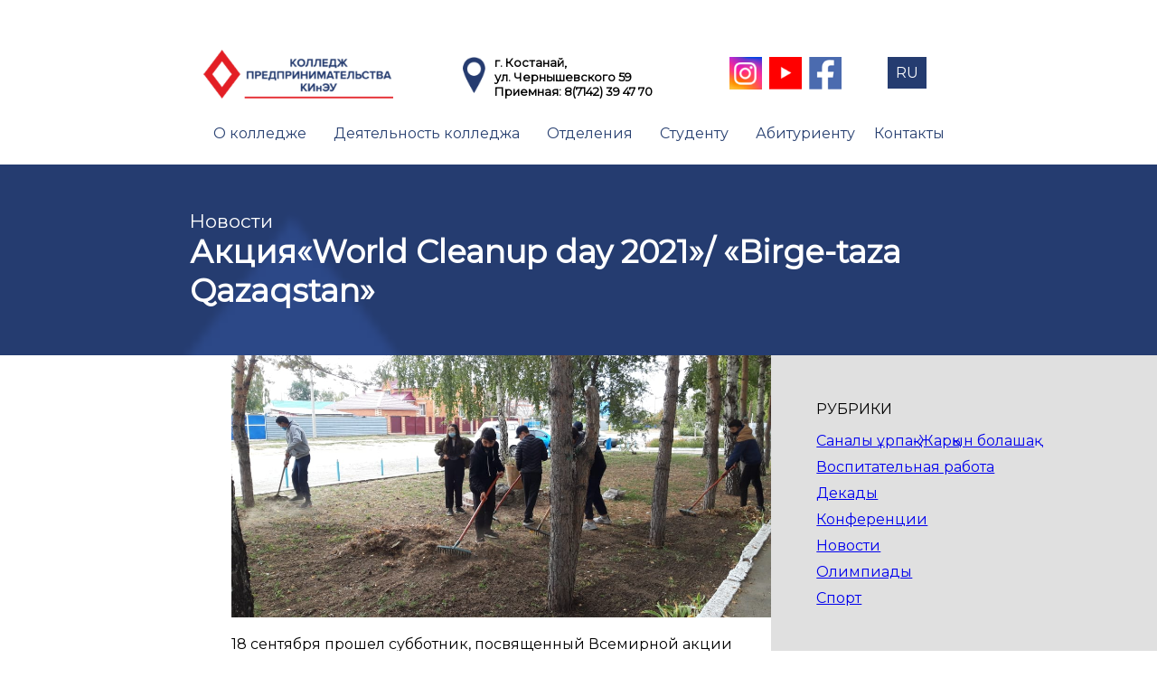

--- FILE ---
content_type: text/html; charset=UTF-8
request_url: https://college-kineu.edu.kz/news/akcziyaworld-cleanup-day-2021-birge-taza-qazaqstan/
body_size: 14152
content:
<!doctype html>
<html dir="ltr" lang="ru-RU" prefix="og: https://ogp.me/ns#" >
<head>
	<meta charset="UTF-8" />
    <meta charset="UTF-8">
    <meta http-equiv="X-UA-Compatible" content="IE=edge">
	<meta name="viewport" content="width=device-width, initial-scale=1" />
    <link rel="preconnect" href="https://fonts.googleapis.com">
<link rel="preconnect" href="https://fonts.gstatic.com" crossorigin>
<link href="https://fonts.googleapis.com/css2?family=Montserrat&display=swap" rel="stylesheet">
	<title>Акция«World Cleanup day 2021»/ «Birge-taza Qazaqstan» - Колледж предпринимательства КИнЭУ</title>

		<!-- All in One SEO 4.9.3 - aioseo.com -->
	<meta name="robots" content="max-image-preview:large" />
	<link rel="canonical" href="https://college-kineu.edu.kz/news/akcziyaworld-cleanup-day-2021-birge-taza-qazaqstan/" />
	<meta name="generator" content="All in One SEO (AIOSEO) 4.9.3" />
		<meta property="og:locale" content="ru_RU" />
		<meta property="og:site_name" content="Колледж предпринимательства КИнЭУ - Колледж предпринимательства КИнЭУ" />
		<meta property="og:type" content="article" />
		<meta property="og:title" content="Акция«World Cleanup day 2021»/ «Birge-taza Qazaqstan» - Колледж предпринимательства КИнЭУ" />
		<meta property="og:url" content="https://college-kineu.edu.kz/news/akcziyaworld-cleanup-day-2021-birge-taza-qazaqstan/" />
		<meta property="og:image" content="https://college-kineu.edu.kz/wp-content/uploads/2023/02/Layer-127.png" />
		<meta property="og:image:secure_url" content="https://college-kineu.edu.kz/wp-content/uploads/2023/02/Layer-127.png" />
		<meta property="og:image:width" content="280" />
		<meta property="og:image:height" content="72" />
		<meta property="article:published_time" content="2021-09-20T06:36:28+00:00" />
		<meta property="article:modified_time" content="2023-04-06T06:37:17+00:00" />
		<meta name="twitter:card" content="summary_large_image" />
		<meta name="twitter:title" content="Акция«World Cleanup day 2021»/ «Birge-taza Qazaqstan» - Колледж предпринимательства КИнЭУ" />
		<meta name="twitter:image" content="https://college-kineu.edu.kz/wp-content/uploads/2023/02/Layer-127.png" />
		<script type="application/ld+json" class="aioseo-schema">
			{"@context":"https:\/\/schema.org","@graph":[{"@type":"BreadcrumbList","@id":"https:\/\/college-kineu.edu.kz\/news\/akcziyaworld-cleanup-day-2021-birge-taza-qazaqstan\/#breadcrumblist","itemListElement":[{"@type":"ListItem","@id":"https:\/\/college-kineu.edu.kz#listItem","position":1,"name":"\u0413\u043b\u0430\u0432\u043d\u0430\u044f \u0441\u0442\u0440\u0430\u043d\u0438\u0446\u0430","item":"https:\/\/college-kineu.edu.kz","nextItem":{"@type":"ListItem","@id":"https:\/\/college-kineu.edu.kz\/news\/akcziyaworld-cleanup-day-2021-birge-taza-qazaqstan\/#listItem","name":"\u0410\u043a\u0446\u0438\u044f\u00abWorld Cleanup day 2021\u00bb\/ \u00abBirge-taza Qazaqstan\u00bb"}},{"@type":"ListItem","@id":"https:\/\/college-kineu.edu.kz\/news\/akcziyaworld-cleanup-day-2021-birge-taza-qazaqstan\/#listItem","position":2,"name":"\u0410\u043a\u0446\u0438\u044f\u00abWorld Cleanup day 2021\u00bb\/ \u00abBirge-taza Qazaqstan\u00bb","previousItem":{"@type":"ListItem","@id":"https:\/\/college-kineu.edu.kz#listItem","name":"\u0413\u043b\u0430\u0432\u043d\u0430\u044f \u0441\u0442\u0440\u0430\u043d\u0438\u0446\u0430"}}]},{"@type":"Organization","@id":"https:\/\/college-kineu.edu.kz\/#organization","name":"{:ru}\u041a\u043e\u043b\u043b\u0435\u0434\u0436 \u043f\u0440\u0435\u0434\u043f\u0440\u0438\u043d\u0438\u043c\u0430\u0442\u0435\u043b\u044c\u0441\u0442\u0432\u0430 \u041a\u0418\u043d\u042d\u0423{:}{:en}\u041a\u043e\u043b\u043b\u0435\u0434\u0436 \u043f\u0440\u0435\u0434\u043f\u0440\u0438\u043d\u0438\u043c\u0430\u0442\u0435\u043b\u044c\u0441\u0442\u0432\u0430 \u041a\u0418\u043d\u042d\u0423{:}{:kz}\u041a\u043e\u043b\u043b\u0435\u0434\u0436 \u043f\u0440\u0435\u0434\u043f\u0440\u0438\u043d\u0438\u043c\u0430\u0442\u0435\u043b\u044c\u0441\u0442\u0432\u0430 \u041a\u0418\u043d\u042d\u0423{:}","description":"\u041a\u043e\u043b\u043b\u0435\u0434\u0436 \u043f\u0440\u0435\u0434\u043f\u0440\u0438\u043d\u0438\u043c\u0430\u0442\u0435\u043b\u044c\u0441\u0442\u0432\u0430 \u041a\u0418\u043d\u042d\u0423","url":"https:\/\/college-kineu.edu.kz\/","logo":{"@type":"ImageObject","url":"https:\/\/college-kineu.edu.kz\/wp-content\/uploads\/2023\/02\/Layer-127.png","@id":"https:\/\/college-kineu.edu.kz\/news\/akcziyaworld-cleanup-day-2021-birge-taza-qazaqstan\/#organizationLogo","width":280,"height":72,"caption":"\u041a\u043e\u043b\u043b\u0435\u0434\u0436 \u043f\u0440\u0435\u0434\u043f\u0440\u0438\u043d\u0438\u043c\u0430\u0442\u0435\u043b\u044c\u0441\u0442\u0432\u0430 \u041a\u0418\u043d\u042d\u0423"},"image":{"@id":"https:\/\/college-kineu.edu.kz\/news\/akcziyaworld-cleanup-day-2021-birge-taza-qazaqstan\/#organizationLogo"}},{"@type":"WebPage","@id":"https:\/\/college-kineu.edu.kz\/news\/akcziyaworld-cleanup-day-2021-birge-taza-qazaqstan\/#webpage","url":"https:\/\/college-kineu.edu.kz\/news\/akcziyaworld-cleanup-day-2021-birge-taza-qazaqstan\/","name":"\u0410\u043a\u0446\u0438\u044f\u00abWorld Cleanup day 2021\u00bb\/ \u00abBirge-taza Qazaqstan\u00bb - \u041a\u043e\u043b\u043b\u0435\u0434\u0436 \u043f\u0440\u0435\u0434\u043f\u0440\u0438\u043d\u0438\u043c\u0430\u0442\u0435\u043b\u044c\u0441\u0442\u0432\u0430 \u041a\u0418\u043d\u042d\u0423","inLanguage":"ru-RU","isPartOf":{"@id":"https:\/\/college-kineu.edu.kz\/#website"},"breadcrumb":{"@id":"https:\/\/college-kineu.edu.kz\/news\/akcziyaworld-cleanup-day-2021-birge-taza-qazaqstan\/#breadcrumblist"},"image":{"@type":"ImageObject","url":"https:\/\/college-kineu.edu.kz\/wp-content\/uploads\/2023\/04\/10.jpeg","@id":"https:\/\/college-kineu.edu.kz\/news\/akcziyaworld-cleanup-day-2021-birge-taza-qazaqstan\/#mainImage","width":1152,"height":560},"primaryImageOfPage":{"@id":"https:\/\/college-kineu.edu.kz\/news\/akcziyaworld-cleanup-day-2021-birge-taza-qazaqstan\/#mainImage"},"datePublished":"2021-09-20T06:36:28+00:00","dateModified":"2023-04-06T06:37:17+00:00"},{"@type":"WebSite","@id":"https:\/\/college-kineu.edu.kz\/#website","url":"https:\/\/college-kineu.edu.kz\/","name":"{:ru}\u041a\u043e\u043b\u043b\u0435\u0434\u0436 \u043f\u0440\u0435\u0434\u043f\u0440\u0438\u043d\u0438\u043c\u0430\u0442\u0435\u043b\u044c\u0441\u0442\u0432\u0430 \u041a\u0418\u043d\u042d\u0423{:}{:en}\u041a\u043e\u043b\u043b\u0435\u0434\u0436 \u043f\u0440\u0435\u0434\u043f\u0440\u0438\u043d\u0438\u043c\u0430\u0442\u0435\u043b\u044c\u0441\u0442\u0432\u0430 \u041a\u0418\u043d\u042d\u0423{:}{:kz}\u041a\u043e\u043b\u043b\u0435\u0434\u0436 \u043f\u0440\u0435\u0434\u043f\u0440\u0438\u043d\u0438\u043c\u0430\u0442\u0435\u043b\u044c\u0441\u0442\u0432\u0430 \u041a\u0418\u043d\u042d\u0423{:}","description":"\u041a\u043e\u043b\u043b\u0435\u0434\u0436 \u043f\u0440\u0435\u0434\u043f\u0440\u0438\u043d\u0438\u043c\u0430\u0442\u0435\u043b\u044c\u0441\u0442\u0432\u0430 \u041a\u0418\u043d\u042d\u0423","inLanguage":"ru-RU","publisher":{"@id":"https:\/\/college-kineu.edu.kz\/#organization"}}]}
		</script>
		<!-- All in One SEO -->

<link rel='dns-prefetch' href='//use.fontawesome.com' />
<link rel="alternate" type="application/rss+xml" title="Колледж предпринимательства КИнЭУ &raquo; Лента" href="https://college-kineu.edu.kz/feed/" />
<link rel="alternate" type="application/rss+xml" title="Колледж предпринимательства КИнЭУ &raquo; Лента комментариев" href="https://college-kineu.edu.kz/comments/feed/" />
<link rel="alternate" title="oEmbed (JSON)" type="application/json+oembed" href="https://college-kineu.edu.kz/wp-json/oembed/1.0/embed?url=https%3A%2F%2Fcollege-kineu.edu.kz%2Fnews%2Fakcziyaworld-cleanup-day-2021-birge-taza-qazaqstan%2F" />
<link rel="alternate" title="oEmbed (XML)" type="text/xml+oembed" href="https://college-kineu.edu.kz/wp-json/oembed/1.0/embed?url=https%3A%2F%2Fcollege-kineu.edu.kz%2Fnews%2Fakcziyaworld-cleanup-day-2021-birge-taza-qazaqstan%2F&#038;format=xml" />
		<!-- This site uses the Google Analytics by MonsterInsights plugin v9.10.0 - Using Analytics tracking - https://www.monsterinsights.com/ -->
		<!-- Примечание: MonsterInsights в настоящее время не настроен на этом сайте. Владелец сайта должен пройти аутентификацию в Google Analytics на панели настроек MonsterInsights. -->
					<!-- No tracking code set -->
				<!-- / Google Analytics by MonsterInsights -->
		<style id='wp-img-auto-sizes-contain-inline-css'>
img:is([sizes=auto i],[sizes^="auto," i]){contain-intrinsic-size:3000px 1500px}
/*# sourceURL=wp-img-auto-sizes-contain-inline-css */
</style>
<style id='wp-emoji-styles-inline-css'>

	img.wp-smiley, img.emoji {
		display: inline !important;
		border: none !important;
		box-shadow: none !important;
		height: 1em !important;
		width: 1em !important;
		margin: 0 0.07em !important;
		vertical-align: -0.1em !important;
		background: none !important;
		padding: 0 !important;
	}
/*# sourceURL=wp-emoji-styles-inline-css */
</style>
<link rel='stylesheet' id='wp-block-library-css' href='https://college-kineu.edu.kz/wp-includes/css/dist/block-library/style.min.css?ver=6.9' media='all' />

<style id='classic-theme-styles-inline-css'>
/*! This file is auto-generated */
.wp-block-button__link{color:#fff;background-color:#32373c;border-radius:9999px;box-shadow:none;text-decoration:none;padding:calc(.667em + 2px) calc(1.333em + 2px);font-size:1.125em}.wp-block-file__button{background:#32373c;color:#fff;text-decoration:none}
/*# sourceURL=/wp-includes/css/classic-themes.min.css */
</style>
<style id='font-awesome-svg-styles-default-inline-css'>
.svg-inline--fa {
  display: inline-block;
  height: 1em;
  overflow: visible;
  vertical-align: -.125em;
}
/*# sourceURL=font-awesome-svg-styles-default-inline-css */
</style>
<link rel='stylesheet' id='font-awesome-svg-styles-css' href='https://college-kineu.edu.kz/wp-content/uploads/font-awesome/v6.4.0/css/svg-with-js.css' media='all' />
<style id='font-awesome-svg-styles-inline-css'>
   .wp-block-font-awesome-icon svg::before,
   .wp-rich-text-font-awesome-icon svg::before {content: unset;}
/*# sourceURL=font-awesome-svg-styles-inline-css */
</style>
<link rel='stylesheet' id='contact-form-7-css' href='https://college-kineu.edu.kz/wp-content/plugins/contact-form-7/includes/css/styles.css?ver=6.1' media='all' />
<link rel='stylesheet' id='twenty-twenty-one-style-css' href='https://college-kineu.edu.kz/wp-content/themes/college-website/style.css?ver=1.7' media='all' />
<style id='twenty-twenty-one-style-inline-css'>
body,input,textarea,button,.button,.faux-button,.wp-block-button__link,.wp-block-file__button,.has-drop-cap:not(:focus)::first-letter,.entry-content .wp-block-archives,.entry-content .wp-block-categories,.entry-content .wp-block-cover-image,.entry-content .wp-block-latest-comments,.entry-content .wp-block-latest-posts,.entry-content .wp-block-pullquote,.entry-content .wp-block-quote.is-large,.entry-content .wp-block-quote.is-style-large,.entry-content .wp-block-archives *,.entry-content .wp-block-categories *,.entry-content .wp-block-latest-posts *,.entry-content .wp-block-latest-comments *,.entry-content p,.entry-content ol,.entry-content ul,.entry-content dl,.entry-content dt,.entry-content cite,.entry-content figcaption,.entry-content .wp-caption-text,.comment-content p,.comment-content ol,.comment-content ul,.comment-content dl,.comment-content dt,.comment-content cite,.comment-content figcaption,.comment-content .wp-caption-text,.widget_text p,.widget_text ol,.widget_text ul,.widget_text dl,.widget_text dt,.widget-content .rssSummary,.widget-content cite,.widget-content figcaption,.widget-content .wp-caption-text { font-family: 'Helvetica Neue',Helvetica,'Segoe UI',Arial,sans-serif; }
/*# sourceURL=twenty-twenty-one-style-inline-css */
</style>
<link rel='stylesheet' id='twenty-twenty-one-print-style-css' href='https://college-kineu.edu.kz/wp-content/themes/college-website/assets/css/print.css?ver=1.7' media='print' />
<link rel='stylesheet' id='font-awesome-official-css' href='https://use.fontawesome.com/releases/v6.4.0/css/all.css' media='all' integrity="sha384-iw3OoTErCYJJB9mCa8LNS2hbsQ7M3C0EpIsO/H5+EGAkPGc6rk+V8i04oW/K5xq0" crossorigin="anonymous" />
<link rel='stylesheet' id='fancybox-css' href='https://college-kineu.edu.kz/wp-content/plugins/easy-fancybox/fancybox/1.5.4/jquery.fancybox.css?ver=1768805473' media='screen' />
<link rel='stylesheet' id='heateor_sss_frontend_css-css' href='https://college-kineu.edu.kz/wp-content/plugins/sassy-social-share/public/css/sassy-social-share-public.css?ver=3.3.77' media='all' />
<style id='heateor_sss_frontend_css-inline-css'>
.heateor_sss_button_instagram span.heateor_sss_svg,a.heateor_sss_instagram span.heateor_sss_svg{background:radial-gradient(circle at 30% 107%,#fdf497 0,#fdf497 5%,#fd5949 45%,#d6249f 60%,#285aeb 90%)}.heateor_sss_horizontal_sharing .heateor_sss_svg,.heateor_sss_standard_follow_icons_container .heateor_sss_svg{color:#fff;border-width:0px;border-style:solid;border-color:transparent}.heateor_sss_horizontal_sharing .heateorSssTCBackground{color:#666}.heateor_sss_horizontal_sharing span.heateor_sss_svg:hover,.heateor_sss_standard_follow_icons_container span.heateor_sss_svg:hover{border-color:transparent;}.heateor_sss_vertical_sharing span.heateor_sss_svg,.heateor_sss_floating_follow_icons_container span.heateor_sss_svg{color:#fff;border-width:0px;border-style:solid;border-color:transparent;}.heateor_sss_vertical_sharing .heateorSssTCBackground{color:#666;}.heateor_sss_vertical_sharing span.heateor_sss_svg:hover,.heateor_sss_floating_follow_icons_container span.heateor_sss_svg:hover{border-color:transparent;}div.heateor_sss_mobile_footer{display:none;}@media screen and (max-width:783px){div.heateor_sss_bottom_sharing .heateorSssTCBackground{background-color:white}div.heateor_sss_bottom_sharing{width:100%!important;left:0!important;}div.heateor_sss_bottom_sharing a{width:14.285714285714% !important;}div.heateor_sss_bottom_sharing .heateor_sss_svg{width: 100% !important;}div.heateor_sss_bottom_sharing div.heateorSssTotalShareCount{font-size:1em!important;line-height:28px!important}div.heateor_sss_bottom_sharing div.heateorSssTotalShareText{font-size:.7em!important;line-height:0px!important}div.heateor_sss_mobile_footer{display:block;height:40px;}.heateor_sss_bottom_sharing{padding:0!important;display:block!important;width:auto!important;bottom:-2px!important;top: auto!important;}.heateor_sss_bottom_sharing .heateor_sss_square_count{line-height:inherit;}.heateor_sss_bottom_sharing .heateorSssSharingArrow{display:none;}.heateor_sss_bottom_sharing .heateorSssTCBackground{margin-right:1.1em!important}}
/*# sourceURL=heateor_sss_frontend_css-inline-css */
</style>
<link rel='stylesheet' id='font-awesome-official-v4shim-css' href='https://use.fontawesome.com/releases/v6.4.0/css/v4-shims.css' media='all' integrity="sha384-TjXU13dTMPo+5ZlOUI1IGXvpmajjoetPqbUJqTx+uZ1bGwylKHNEItuVe/mg/H6l" crossorigin="anonymous" />
<link rel='stylesheet' id='wpglobus-css' href='https://college-kineu.edu.kz/wp-content/plugins/wpglobus/includes/css/wpglobus.css?ver=3.0.0' media='all' />
<script src="https://college-kineu.edu.kz/wp-includes/js/jquery/jquery.min.js?ver=3.7.1" id="jquery-core-js"></script>
<script src="https://college-kineu.edu.kz/wp-includes/js/jquery/jquery-migrate.min.js?ver=3.4.1" id="jquery-migrate-js"></script>
<script src="https://college-kineu.edu.kz/wp-content/plugins/qtranslate-to-wpml-export/js/scripts.js?ver=6.9" id="qtimport-js"></script>
<script id="utils-js-extra">
var userSettings = {"url":"/","uid":"0","time":"1768805473","secure":"1"};
//# sourceURL=utils-js-extra
</script>
<script src="https://college-kineu.edu.kz/wp-includes/js/utils.min.js?ver=6.9" id="utils-js"></script>
<link rel="https://api.w.org/" href="https://college-kineu.edu.kz/wp-json/" /><link rel="alternate" title="JSON" type="application/json" href="https://college-kineu.edu.kz/wp-json/wp/v2/news/2280" /><link rel="EditURI" type="application/rsd+xml" title="RSD" href="https://college-kineu.edu.kz/xmlrpc.php?rsd" />
<meta name="generator" content="WordPress 6.9" />
<link rel='shortlink' href='https://college-kineu.edu.kz/?p=2280' />
<meta name="cdp-version" content="1.5.0" />			<style media="screen">
				.wpglobus_flag_ru{background-image:url(https://college-kineu.edu.kz/wp-content/plugins/wpglobus/flags/ru.png)}
.wpglobus_flag_en{background-image:url(https://college-kineu.edu.kz/wp-content/plugins/wpglobus/flags/us.png)}
.wpglobus_flag_kz{background-image:url(https://college-kineu.edu.kz/wp-content/plugins/wpglobus/flags/kz.png)}
			</style>
			<link rel="alternate" hreflang="x-default" href="https://college-kineu.edu.kz/news/akcziyaworld-cleanup-day-2021-birge-taza-qazaqstan/" /><link rel="alternate" hreflang="en" href="https://college-kineu.edu.kz/en/news/akcziyaworld-cleanup-day-2021-birge-taza-qazaqstan/" /><link rel="alternate" hreflang="kz" href="https://college-kineu.edu.kz/kz/news/akcziyaworld-cleanup-day-2021-birge-taza-qazaqstan/" /><link rel="icon" href="https://college-kineu.edu.kz/wp-content/uploads/2023/02/cropped-Layer-127-32x32.png" sizes="32x32" />
<link rel="icon" href="https://college-kineu.edu.kz/wp-content/uploads/2023/02/cropped-Layer-127-192x192.png" sizes="192x192" />
<link rel="apple-touch-icon" href="https://college-kineu.edu.kz/wp-content/uploads/2023/02/cropped-Layer-127-180x180.png" />
<meta name="msapplication-TileImage" content="https://college-kineu.edu.kz/wp-content/uploads/2023/02/cropped-Layer-127-270x270.png" />
    <link rel="stylesheet" href="https://college-kineu.edu.kz/wp-content/themes/college-website/slick.css?ver=1768805473"> 
    <link rel="stylesheet" href="https://college-kineu.edu.kz/wp-content/themes/college-website/libs/css/style.css?ver=1768805473">
<!-- Google Tag Manager -->
<script>(function(w,d,s,l,i){w[l]=w[l]||[];w[l].push({'gtm.start':
new Date().getTime(),event:'gtm.js'});var f=d.getElementsByTagName(s)[0],
j=d.createElement(s),dl=l!='dataLayer'?'&l='+l:'';j.async=true;j.src=
'https://www.googletagmanager.com/gtm.js?id='+i+dl;f.parentNode.insertBefore(j,f);
})(window,document,'script','dataLayer','GTM-K8Q89D6H');</script>
<!-- End Google Tag Manager -->
<style>
/*	* {
filter: gray;
filter: gray; filter: url("data:image/svg+xml;utf8,<svg xmlns=\'http://www.w3.org/2000/svg\'><filter id=\'grayscale\'><feColorMatrix type=\'matrix\' values=\'0.3333 0.3333 0.3333 0 0 0.3333 0.3333 0.3333 0 0 0.3333 0.3333 0.3333 0 0 0 0 0 1 0\'/></filter></svg>#grayscale");
-webkit-filter: grayscale(100%);    
} */
	</style>
<script type="application/ld+json">
{
"@context": "https://schema.org",
"@type": "CollegeOrUniversity",
"name": "Колледж предпринимательства КИнЭУ ",
"description": " Колледж предпринимательства КИнЭУ в Костанае. Доступное получение качественного образования с приобретением профессиональных навыков специалиста в предпринимательском колледже КИнЭУ",
"url": " https://college.kineu.kz/ ",
"address": {
"@type": "PostalAddress",
"streetAddress": "улица Чернышевского 59",
"addressLocality": "Кастонай",
"addressRegion": "KZ",
"addressCountry": "Казахстан",
"postalCode": "110007"
},
"contactPoint": {
"@type": "ContactPoint",
"contactType": "Admissions",
"telephone": "87142281676 " },
"logo": " https://college.kineu.kz/wp-content/uploads/2019/04/logo-kolledzh.png ",
"sameAs": [
" https://www.facebook.com/kpkineu/",
" https://www.instagram.com/college_kineu/",
" https://www.youtube.com/channel/UCFHaMTQ_l7pPpoLBLq_SDxw",
" https://vk.com/kineukz"

]
}
</script>

</head>

<body class="wp-singular news-template-default single single-news postid-2280 wp-custom-logo wp-embed-responsive wp-theme-college-website is-light-theme no-js singular has-main-navigation">

<!-- Google Tag Manager (noscript) -->
<noscript><iframe src="https://www.googletagmanager.com/ns.html?id=GTM-K8Q89D6H"
height="0" width="0" style="display:none;visibility:hidden"></iframe></noscript>
<!-- End Google Tag Manager (noscript) -->

  <div class="container col-12">
        <div class="container-box col-12"> 
    
                    
                         
              <!-- Header -->
			<div class="header col-12">
                <div class="header-box col-8">
                    <div class="header-box-top col-12 row">
                        <div class="header-menu-block col-4">
                                    <div class="menu-button mobile-menu-button">
                                        <div></div>
                                        <div></div>
                                        <div></div>
                                    </div>
                                   <div class="mobile-dropdown">
                                       <div class="primary-menu-container"><ul id="primary-menu-list" class="col-12 row"><li id="menu-item-12" class="menu-item menu-item-type-custom menu-item-object-custom menu-item-has-children menu-item-12"><a href="#">О колледже</a><button class="sub-menu-toggle" aria-expanded="false" onClick="twentytwentyoneExpandSubMenu(this)"><span class="icon-plus"><svg class="svg-icon" width="18" height="18" aria-hidden="true" role="img" focusable="false" viewBox="0 0 24 24" fill="none" xmlns="http://www.w3.org/2000/svg"><path fill-rule="evenodd" clip-rule="evenodd" d="M18 11.2h-5.2V6h-1.6v5.2H6v1.6h5.2V18h1.6v-5.2H18z" fill="currentColor"/></svg></span><span class="icon-minus"><svg class="svg-icon" width="18" height="18" aria-hidden="true" role="img" focusable="false" viewBox="0 0 24 24" fill="none" xmlns="http://www.w3.org/2000/svg"><path fill-rule="evenodd" clip-rule="evenodd" d="M6 11h12v2H6z" fill="currentColor"/></svg></span><span class="screen-reader-text">Открыть меню</span></button>
<ul class="sub-menu">
	<li id="menu-item-253" class="menu-item menu-item-type-post_type menu-item-object-page menu-item-253"><a href="https://college-kineu.edu.kz/administration/">Администрация</a></li>
	<li id="menu-item-357" class="menu-item menu-item-type-post_type menu-item-object-page menu-item-357"><a href="https://college-kineu.edu.kz/prepodavately/">Преподаватели</a></li>
	<li id="menu-item-547" class="menu-item menu-item-type-post_type menu-item-object-page menu-item-547"><a href="https://college-kineu.edu.kz/nashi-liczenzii/">Наши лицензии</a></li>
	<li id="menu-item-557" class="menu-item menu-item-type-post_type menu-item-object-page menu-item-557"><a href="https://college-kineu.edu.kz/nashi-liczenzii-2/">Государственная аттестация</a></li>
	<li id="menu-item-250" class="menu-item menu-item-type-post_type menu-item-object-page menu-item-250"><a href="https://college-kineu.edu.kz/mission/">Миссия и видение</a></li>
	<li id="menu-item-568" class="menu-item menu-item-type-post_type menu-item-object-page menu-item-568"><a href="https://college-kineu.edu.kz/istoriya/">История</a></li>
	<li id="menu-item-668" class="menu-item menu-item-type-post_type menu-item-object-page menu-item-668"><a href="https://college-kineu.edu.kz/antikorrupczionnyj-standart/">Антикоррупционный стандарт</a></li>
	<li id="menu-item-680" class="menu-item menu-item-type-post_type menu-item-object-page menu-item-680"><a href="https://college-kineu.edu.kz/antikorrupczionnyj-standart-2/">Государственные услуги</a></li>
	<li id="menu-item-6834" class="menu-item menu-item-type-post_type menu-item-object-page menu-item-6834"><a href="https://college-kineu.edu.kz/soczialnye-partnyory/">Социальные партнёры</a></li>
</ul>
</li>
<li id="menu-item-714" class="menu-item menu-item-type-custom menu-item-object-custom menu-item-has-children menu-item-714"><a href="#">Деятельность колледжа</a><button class="sub-menu-toggle" aria-expanded="false" onClick="twentytwentyoneExpandSubMenu(this)"><span class="icon-plus"><svg class="svg-icon" width="18" height="18" aria-hidden="true" role="img" focusable="false" viewBox="0 0 24 24" fill="none" xmlns="http://www.w3.org/2000/svg"><path fill-rule="evenodd" clip-rule="evenodd" d="M18 11.2h-5.2V6h-1.6v5.2H6v1.6h5.2V18h1.6v-5.2H18z" fill="currentColor"/></svg></span><span class="icon-minus"><svg class="svg-icon" width="18" height="18" aria-hidden="true" role="img" focusable="false" viewBox="0 0 24 24" fill="none" xmlns="http://www.w3.org/2000/svg"><path fill-rule="evenodd" clip-rule="evenodd" d="M6 11h12v2H6z" fill="currentColor"/></svg></span><span class="screen-reader-text">Открыть меню</span></button>
<ul class="sub-menu">
	<li id="menu-item-571" class="menu-item menu-item-type-post_type menu-item-object-page menu-item-571"><a href="https://college-kineu.edu.kz/news/">Новости</a></li>
	<li id="menu-item-715" class="menu-item menu-item-type-custom menu-item-object-custom menu-item-has-children menu-item-715"><a href="#">Планы</a>
	<ul class="sub-menu">
		<li id="menu-item-726" class="menu-item menu-item-type-post_type menu-item-object-page menu-item-726"><a href="https://college-kineu.edu.kz/strategicheskij-plan-razvitiya-kolledzha/">Стратегический план развития колледжа</a></li>
		<li id="menu-item-725" class="menu-item menu-item-type-post_type menu-item-object-page menu-item-725"><a href="https://college-kineu.edu.kz/plan-raboty-kolledzha-na-2021-2022-uch-god/">План работы колледжа</a></li>
	</ul>
</li>
	<li id="menu-item-716" class="menu-item menu-item-type-custom menu-item-object-custom menu-item-has-children menu-item-716"><a href="#">Научно-методическая работа</a>
	<ul class="sub-menu">
		<li id="menu-item-742" class="menu-item menu-item-type-post_type menu-item-object-page menu-item-742"><a href="https://college-kineu.edu.kz/metodicheskaya-rabota/">Методическая работа</a></li>
		<li id="menu-item-741" class="menu-item menu-item-type-post_type menu-item-object-page menu-item-741"><a href="https://college-kineu.edu.kz/shkola-molodogo-sotrudnika/">Школа молодого сотрудника</a></li>
		<li id="menu-item-740" class="menu-item menu-item-type-post_type menu-item-object-page menu-item-740"><a href="https://college-kineu.edu.kz/shkola-peredovogo-opyta/">Школа передового опыта</a></li>
		<li id="menu-item-739" class="menu-item menu-item-type-post_type menu-item-object-page menu-item-739"><a href="https://college-kineu.edu.kz/startup-proekt/">Startup проект</a></li>
	</ul>
</li>
	<li id="menu-item-746" class="menu-item menu-item-type-post_type menu-item-object-page menu-item-746"><a href="https://college-kineu.edu.kz/uchebnaya-rabota/">Учебная работа</a></li>
	<li id="menu-item-822" class="menu-item menu-item-type-post_type menu-item-object-page menu-item-has-children menu-item-822"><a href="https://college-kineu.edu.kz/uchebno-proizvodstvennaya-rabota/">Учебно-производственная работа</a>
	<ul class="sub-menu">
		<li id="menu-item-770" class="menu-item menu-item-type-post_type menu-item-object-page menu-item-770"><a href="https://college-kineu.edu.kz/professionalnaya-praktika/">Профессиональная практика</a></li>
	</ul>
</li>
	<li id="menu-item-718" class="menu-item menu-item-type-custom menu-item-object-custom menu-item-has-children menu-item-718"><a href="#">Воспитательная работа</a>
	<ul class="sub-menu">
		<li id="menu-item-1038" class="menu-item menu-item-type-post_type menu-item-object-page menu-item-1038"><a href="https://college-kineu.edu.kz/pravila-vnutrennego-rasporyadka/">Правила внутреннего распорядка</a></li>
		<li id="menu-item-768" class="menu-item menu-item-type-post_type menu-item-object-page menu-item-768"><a href="https://college-kineu.edu.kz/studsovet/">Студенческий парламент</a></li>
		<li id="menu-item-767" class="menu-item menu-item-type-post_type menu-item-object-page menu-item-767"><a href="https://college-kineu.edu.kz/obshhestvennye-kuratory-i-volontyory/">Общественные кураторы и волонтёры</a></li>
		<li id="menu-item-3089" class="menu-item menu-item-type-post_type menu-item-object-page menu-item-3089"><a href="https://college-kineu.edu.kz/plan-raboty-kluba-sanaly-urpak/">План работы клуба Саналы урпак</a></li>
		<li id="menu-item-3104" class="menu-item menu-item-type-post_type menu-item-object-page menu-item-3104"><a href="https://college-kineu.edu.kz/zhas-sarbaz/">План работы кружка Жас сарбаз</a></li>
	</ul>
</li>
	<li id="menu-item-3398" class="menu-item menu-item-type-post_type menu-item-object-page menu-item-3398"><a href="https://college-kineu.edu.kz/psihologicheskaya-sluzhba/">Психологическая служба</a></li>
</ul>
</li>
<li id="menu-item-13" class="menu-item menu-item-type-custom menu-item-object-custom menu-item-has-children menu-item-13"><a href="#">Отделения</a><button class="sub-menu-toggle" aria-expanded="false" onClick="twentytwentyoneExpandSubMenu(this)"><span class="icon-plus"><svg class="svg-icon" width="18" height="18" aria-hidden="true" role="img" focusable="false" viewBox="0 0 24 24" fill="none" xmlns="http://www.w3.org/2000/svg"><path fill-rule="evenodd" clip-rule="evenodd" d="M18 11.2h-5.2V6h-1.6v5.2H6v1.6h5.2V18h1.6v-5.2H18z" fill="currentColor"/></svg></span><span class="icon-minus"><svg class="svg-icon" width="18" height="18" aria-hidden="true" role="img" focusable="false" viewBox="0 0 24 24" fill="none" xmlns="http://www.w3.org/2000/svg"><path fill-rule="evenodd" clip-rule="evenodd" d="M6 11h12v2H6z" fill="currentColor"/></svg></span><span class="screen-reader-text">Открыть меню</span></button>
<ul class="sub-menu">
	<li id="menu-item-386" class="menu-item menu-item-type-custom menu-item-object-custom menu-item-has-children menu-item-386"><a href="#">МЕХАНИКО-ТЕХНОЛОГИЧЕСКОЕ ОТДЕЛЕНИЕ</a>
	<ul class="sub-menu">
		<li id="menu-item-375" class="menu-item menu-item-type-post_type menu-item-object-otdeleniya menu-item-375"><a href="https://college-kineu.edu.kz/otdeleniya/avtomatika-telemehanika-i-upravleni/">Автоматика, телемеханика и управление движением</a></li>
		<li id="menu-item-376" class="menu-item menu-item-type-post_type menu-item-object-otdeleniya menu-item-376"><a href="https://college-kineu.edu.kz/otdeleniya/organizacziya-perevozok-i-upravlenie-d/">Организация перевозок и управление движением</a></li>
		<li id="menu-item-377" class="menu-item menu-item-type-post_type menu-item-object-otdeleniya menu-item-377"><a href="https://college-kineu.edu.kz/otdeleniya/menedzhment/">Менеджмент</a></li>
		<li id="menu-item-378" class="menu-item menu-item-type-post_type menu-item-object-otdeleniya menu-item-378"><a href="https://college-kineu.edu.kz/otdeleniya/uchet-i-audit/">Учет и аудит</a></li>
	</ul>
</li>
	<li id="menu-item-387" class="menu-item menu-item-type-custom menu-item-object-custom menu-item-has-children menu-item-387"><a href="#">ТЕХНИЧЕСКОЕ ОТДЕЛЕНИЕ</a>
	<ul class="sub-menu">
		<li id="menu-item-388" class="menu-item menu-item-type-post_type menu-item-object-otdeleniya menu-item-388"><a href="https://college-kineu.edu.kz/otdeleniya/elektrosnabzhenie/">Электроснабжение</a></li>
		<li id="menu-item-389" class="menu-item menu-item-type-post_type menu-item-object-otdeleniya menu-item-389"><a href="https://college-kineu.edu.kz/otdeleniya/teplotehnicheskoe-oborudovanie-i-sis/">Теплотехническое оборудование и системы теплоснабжения</a></li>
		<li id="menu-item-441" class="menu-item menu-item-type-post_type menu-item-object-otdeleniya menu-item-441"><a href="https://college-kineu.edu.kz/otdeleniya/programmnoe-obespechenie/">Программное обеспечение</a></li>
		<li id="menu-item-440" class="menu-item menu-item-type-post_type menu-item-object-otdeleniya menu-item-440"><a href="https://college-kineu.edu.kz/otdeleniya/tehnologiya-mashinostroeniya/">Технология машиностроения</a></li>
		<li id="menu-item-438" class="menu-item menu-item-type-post_type menu-item-object-otdeleniya menu-item-438"><a href="https://college-kineu.edu.kz/otdeleniya/ekspluataciya-i-tehnicheskoe-obsluzhivanie-mashin-i-oborudovaniya/">Эксплуатация и техническое обслуживание машин и оборудования (по отраслям промышленности)</a></li>
	</ul>
</li>
</ul>
</li>
<li id="menu-item-1127" class="menu-item menu-item-type-custom menu-item-object-custom menu-item-has-children menu-item-1127"><a href="#">Студенту</a><button class="sub-menu-toggle" aria-expanded="false" onClick="twentytwentyoneExpandSubMenu(this)"><span class="icon-plus"><svg class="svg-icon" width="18" height="18" aria-hidden="true" role="img" focusable="false" viewBox="0 0 24 24" fill="none" xmlns="http://www.w3.org/2000/svg"><path fill-rule="evenodd" clip-rule="evenodd" d="M18 11.2h-5.2V6h-1.6v5.2H6v1.6h5.2V18h1.6v-5.2H18z" fill="currentColor"/></svg></span><span class="icon-minus"><svg class="svg-icon" width="18" height="18" aria-hidden="true" role="img" focusable="false" viewBox="0 0 24 24" fill="none" xmlns="http://www.w3.org/2000/svg"><path fill-rule="evenodd" clip-rule="evenodd" d="M6 11h12v2H6z" fill="currentColor"/></svg></span><span class="screen-reader-text">Открыть меню</span></button>
<ul class="sub-menu">
	<li id="menu-item-1037" class="menu-item menu-item-type-post_type menu-item-object-page menu-item-1037"><a href="https://college-kineu.edu.kz/sekczii-i-kruzhki/">Секции и кружки</a></li>
	<li id="menu-item-1036" class="menu-item menu-item-type-post_type menu-item-object-page menu-item-1036"><a href="https://college-kineu.edu.kz/lichnyj-kabinet-studentov/">Личный кабинет студентов</a></li>
	<li id="menu-item-1035" class="menu-item menu-item-type-post_type menu-item-object-page menu-item-1035"><a href="https://college-kineu.edu.kz/model-vypusknika/">Модель выпускника</a></li>
	<li id="menu-item-358" class="menu-item menu-item-type-post_type menu-item-object-page menu-item-358"><a href="https://college-kineu.edu.kz/vypuskinki/">Выпускники</a></li>
	<li id="menu-item-1034" class="menu-item menu-item-type-post_type menu-item-object-page menu-item-1034"><a href="https://college-kineu.edu.kz/kak-pozdravit-uchitelya-ne-narushaya-zakon-3/">Как поздравить учителя, не нарушая закон</a></li>
	<li id="menu-item-1033" class="menu-item menu-item-type-post_type menu-item-object-page menu-item-1033"><a href="https://college-kineu.edu.kz/akcziya-chistaya-sessiya/">Акция «Чистая сессия»</a></li>
	<li id="menu-item-1032" class="menu-item menu-item-type-post_type menu-item-object-page menu-item-1032"><a href="https://college-kineu.edu.kz/akcziya-chistaya-sessiya-2/">Контакты преподавателей</a></li>
</ul>
</li>
<li id="menu-item-409" class="menu-item menu-item-type-post_type menu-item-object-page menu-item-has-children menu-item-409"><a href="https://college-kineu.edu.kz/news/">Абитуриенту</a><button class="sub-menu-toggle" aria-expanded="false" onClick="twentytwentyoneExpandSubMenu(this)"><span class="icon-plus"><svg class="svg-icon" width="18" height="18" aria-hidden="true" role="img" focusable="false" viewBox="0 0 24 24" fill="none" xmlns="http://www.w3.org/2000/svg"><path fill-rule="evenodd" clip-rule="evenodd" d="M18 11.2h-5.2V6h-1.6v5.2H6v1.6h5.2V18h1.6v-5.2H18z" fill="currentColor"/></svg></span><span class="icon-minus"><svg class="svg-icon" width="18" height="18" aria-hidden="true" role="img" focusable="false" viewBox="0 0 24 24" fill="none" xmlns="http://www.w3.org/2000/svg"><path fill-rule="evenodd" clip-rule="evenodd" d="M6 11h12v2H6z" fill="currentColor"/></svg></span><span class="screen-reader-text">Открыть меню</span></button>
<ul class="sub-menu">
	<li id="menu-item-1126" class="menu-item menu-item-type-post_type menu-item-object-page menu-item-1126"><a href="https://college-kineu.edu.kz/our-specialization-2/">Наши специальности</a></li>
	<li id="menu-item-1182" class="menu-item menu-item-type-post_type menu-item-object-page menu-item-1182"><a href="https://college-kineu.edu.kz/virtualnaya-priemnaya-komissiya/">Виртуальная приемная комиссия</a></li>
	<li id="menu-item-1125" class="menu-item menu-item-type-post_type menu-item-object-page menu-item-1125"><a href="https://college-kineu.edu.kz/pravila-priema/">Правила приема</a></li>
	<li id="menu-item-1124" class="menu-item menu-item-type-post_type menu-item-object-page menu-item-1124"><a href="https://college-kineu.edu.kz/priemnaya-komissiya/">Приемная комиссия</a></li>
	<li id="menu-item-1123" class="menu-item menu-item-type-post_type menu-item-object-page menu-item-1123"><a href="https://college-kineu.edu.kz/grafik-raboty-priemnoj-komissii/">График работы приемной комиссии</a></li>
	<li id="menu-item-1122" class="menu-item menu-item-type-post_type menu-item-object-page menu-item-1122"><a href="https://college-kineu.edu.kz/testy-na-proforientacziyu/">Тесты на профориентацию</a></li>
	<li id="menu-item-1121" class="menu-item menu-item-type-post_type menu-item-object-page menu-item-1121"><a href="https://college-kineu.edu.kz/standart-gos-uslug/">СТАНДАРТ ГОС УСЛУГ</a></li>
	<li id="menu-item-1120" class="menu-item menu-item-type-post_type menu-item-object-page menu-item-1120"><a href="https://college-kineu.edu.kz/dokumenty-i-registracziya-cherez-is/">Документы и регистрация через ИС</a></li>
	<li id="menu-item-1119" class="menu-item menu-item-type-post_type menu-item-object-page menu-item-1119"><a href="https://college-kineu.edu.kz/kak-provoditsya-konkurs/">Как проводится конкурс</a></li>
	<li id="menu-item-1118" class="menu-item menu-item-type-post_type menu-item-object-page menu-item-1118"><a href="https://college-kineu.edu.kz/rezultaty-konkursa-po-gos-zakazu/">Результаты конкурса по гос. заказу</a></li>
</ul>
</li>
<li id="menu-item-312" class="menu-item menu-item-type-post_type menu-item-object-page menu-item-312"><a href="https://college-kineu.edu.kz/contacts/">Контакты</a></li>
</ul></div>                                   </div>
                                </div>
                                <div class="header-top-left col-4">
                                    <div class="header-title">
                                            
             					                <div class="site-logo">
                                                                                                      <a href="https://college-kineu.edu.kz">    
                                                      <img src="https://college-kineu.edu.kz/wp-content/uploads/2023/02/Layer-127.png" alt="image">
                                                   </a>
                                                </div>
                                            

                                            
                                    </div>
                        		</div>
                        <div class="header-top-middle col-4 row">
                            <div class="header-middle-icon">
                                <img src="https://college-kineu.edu.kz/wp-content/themes/college-website/libs/img/Shape_13.png" alt="image">
                            </div>
                            <div class="header-middle-text">
                                <div>г. Костанай,</div>
                                <div>ул. Чернышевского 59</div>
                                <div>Приемная: <a href="tel:+77142394770">8(7142) 39 47 70</a></div>
                            </div>
                        </div>
                                    
                        <div class="header-top-right col-4 row">
                            <div class="header-right-box col-6 row">
                                <div class="header-soc-icon">
                                        
                                     <a href="https://instagram.com/college_kineu">
                                    <img src="https://college-kineu.edu.kz/wp-content/uploads/2023/02/inst.png" alt="inst icon">
                                    </a>
                                        
                                </div>
                                <div class="header-soc-icon">
                                         
                                     <a href="https://www.youtube.com/@kineukz">
                                    <img src="https://college-kineu.edu.kz/wp-content/uploads/2023/02/yt.png" alt="inst icon">
                                    </a>
                                                                    </div>
                                <div class="header-soc-icon">
                                         
                                     <a href="https://facebook.com/kpkineu">
                                    <img src="https://college-kineu.edu.kz/wp-content/uploads/2023/02/fb.png" alt="inst icon">
                                    </a>
                                                                    </div>
                            </div>
                            <div class="header-right-box-two col-2">
                                <div class="header-soc-icon">
                                   <div class="primary-menu-container"><ul id="language-switcher" class="lang_switcher"><li id="menu-item-9999999999" class="menu-item menu-item-type-custom menu-item-object-custom menu_item_wpglobus_menu_switch wpglobus-selector-link wpglobus-current-language menu-item-9999999999"><a href="https://college-kineu.edu.kz/news/akcziyaworld-cleanup-day-2021-birge-taza-qazaqstan/"><span class="wpglobus_flag wpglobus_language_name wpglobus_flag_ru">ru</span></a>
<ul class="sub-menu">
	<li id="menu-item-wpglobus_menu_switch_en" class="menu-item menu-item-type-custom menu-item-object-custom sub_menu_item_wpglobus_menu_switch wpglobus-selector-link menu-item-wpglobus_menu_switch_en"><a href="https://college-kineu.edu.kz/en/news/akcziyaworld-cleanup-day-2021-birge-taza-qazaqstan/"><span class="wpglobus_flag wpglobus_language_name wpglobus_flag_en">en</span></a></li>
	<li id="menu-item-wpglobus_menu_switch_kz" class="menu-item menu-item-type-custom menu-item-object-custom sub_menu_item_wpglobus_menu_switch wpglobus-selector-link menu-item-wpglobus_menu_switch_kz"><a href="https://college-kineu.edu.kz/kz/news/akcziyaworld-cleanup-day-2021-birge-taza-qazaqstan/"><span class="wpglobus_flag wpglobus_language_name wpglobus_flag_kz">kz</span></a></li>
</ul>
</li>
</ul></div>                                    <ul class="lang_switcher" style="display: none;">
                                        <li class="active"><a data-href=""> RU </a> <span>></span></li>
                                       <ul class="dropdown">
                                          <li><a data-href=""> KZ </a> <span>></span></li>
                                        <li><a data-href=""> EN </a> <span>></span></li>
                                       </ul>
                                    </ul>
                     
                                </div>
                            </div>
                        </div>
                    </div>
                    <div class="header-box-bottom header-menu col-12">
                        <div class="header-right-box-menu row">
                            <div class="col-2">
                                <div class="header-soc-icon mobile-menu-button">
                                       
                                     <a href="https://instagram.com/college_kineu">
                                    <img src="https://college-kineu.edu.kz/wp-content/uploads/2023/02/inst.png" alt="inst icon">
                                    </a>
                                                                    </div>
                            </div>
                            <div class="col-6 icons-right row"> 
                                <div class="header-soc-icon">
                                        
                                     <a href="https://instagram.com/college_kineu">
                                    <img src="https://college-kineu.edu.kz/wp-content/uploads/2023/02/inst.png" alt="inst icon">
                                    </a>
                                                                    </div>
                                <div class="header-soc-icon">
                                         
                                     <a href="https://www.youtube.com/@kineukz">
                                    <img src="https://college-kineu.edu.kz/wp-content/uploads/2023/02/yt.png" alt="inst icon">
                                    </a>
                                                                    </div>
                                <div class="header-soc-icon">
                                         
                                     <a href="https://facebook.com/kpkineu">
                                    <img src="https://college-kineu.edu.kz/wp-content/uploads/2023/02/fb.png" alt="inst icon">
                                    </a>
                                                                    </div>
                            </div>
                        </div>
                        <div class="header-nav col-12">
                           	
		
                            <div class="primary-menu-container"><ul id="primary-menu-list" class="col-12 row"><li class="menu-item menu-item-type-custom menu-item-object-custom menu-item-has-children menu-item-12"><a href="#">О колледже</a><button class="sub-menu-toggle" aria-expanded="false" onClick="twentytwentyoneExpandSubMenu(this)"><span class="icon-plus"><svg class="svg-icon" width="18" height="18" aria-hidden="true" role="img" focusable="false" viewBox="0 0 24 24" fill="none" xmlns="http://www.w3.org/2000/svg"><path fill-rule="evenodd" clip-rule="evenodd" d="M18 11.2h-5.2V6h-1.6v5.2H6v1.6h5.2V18h1.6v-5.2H18z" fill="currentColor"/></svg></span><span class="icon-minus"><svg class="svg-icon" width="18" height="18" aria-hidden="true" role="img" focusable="false" viewBox="0 0 24 24" fill="none" xmlns="http://www.w3.org/2000/svg"><path fill-rule="evenodd" clip-rule="evenodd" d="M6 11h12v2H6z" fill="currentColor"/></svg></span><span class="screen-reader-text">Открыть меню</span></button>
<ul class="sub-menu">
	<li class="menu-item menu-item-type-post_type menu-item-object-page menu-item-253"><a href="https://college-kineu.edu.kz/administration/">Администрация</a></li>
	<li class="menu-item menu-item-type-post_type menu-item-object-page menu-item-357"><a href="https://college-kineu.edu.kz/prepodavately/">Преподаватели</a></li>
	<li class="menu-item menu-item-type-post_type menu-item-object-page menu-item-547"><a href="https://college-kineu.edu.kz/nashi-liczenzii/">Наши лицензии</a></li>
	<li class="menu-item menu-item-type-post_type menu-item-object-page menu-item-557"><a href="https://college-kineu.edu.kz/nashi-liczenzii-2/">Государственная аттестация</a></li>
	<li class="menu-item menu-item-type-post_type menu-item-object-page menu-item-250"><a href="https://college-kineu.edu.kz/mission/">Миссия и видение</a></li>
	<li class="menu-item menu-item-type-post_type menu-item-object-page menu-item-568"><a href="https://college-kineu.edu.kz/istoriya/">История</a></li>
	<li class="menu-item menu-item-type-post_type menu-item-object-page menu-item-668"><a href="https://college-kineu.edu.kz/antikorrupczionnyj-standart/">Антикоррупционный стандарт</a></li>
	<li class="menu-item menu-item-type-post_type menu-item-object-page menu-item-680"><a href="https://college-kineu.edu.kz/antikorrupczionnyj-standart-2/">Государственные услуги</a></li>
	<li class="menu-item menu-item-type-post_type menu-item-object-page menu-item-6834"><a href="https://college-kineu.edu.kz/soczialnye-partnyory/">Социальные партнёры</a></li>
</ul>
</li>
<li class="menu-item menu-item-type-custom menu-item-object-custom menu-item-has-children menu-item-714"><a href="#">Деятельность колледжа</a><button class="sub-menu-toggle" aria-expanded="false" onClick="twentytwentyoneExpandSubMenu(this)"><span class="icon-plus"><svg class="svg-icon" width="18" height="18" aria-hidden="true" role="img" focusable="false" viewBox="0 0 24 24" fill="none" xmlns="http://www.w3.org/2000/svg"><path fill-rule="evenodd" clip-rule="evenodd" d="M18 11.2h-5.2V6h-1.6v5.2H6v1.6h5.2V18h1.6v-5.2H18z" fill="currentColor"/></svg></span><span class="icon-minus"><svg class="svg-icon" width="18" height="18" aria-hidden="true" role="img" focusable="false" viewBox="0 0 24 24" fill="none" xmlns="http://www.w3.org/2000/svg"><path fill-rule="evenodd" clip-rule="evenodd" d="M6 11h12v2H6z" fill="currentColor"/></svg></span><span class="screen-reader-text">Открыть меню</span></button>
<ul class="sub-menu">
	<li class="menu-item menu-item-type-post_type menu-item-object-page menu-item-571"><a href="https://college-kineu.edu.kz/news/">Новости</a></li>
	<li class="menu-item menu-item-type-custom menu-item-object-custom menu-item-has-children menu-item-715"><a href="#">Планы</a>
	<ul class="sub-menu">
		<li class="menu-item menu-item-type-post_type menu-item-object-page menu-item-726"><a href="https://college-kineu.edu.kz/strategicheskij-plan-razvitiya-kolledzha/">Стратегический план развития колледжа</a></li>
		<li class="menu-item menu-item-type-post_type menu-item-object-page menu-item-725"><a href="https://college-kineu.edu.kz/plan-raboty-kolledzha-na-2021-2022-uch-god/">План работы колледжа</a></li>
	</ul>
</li>
	<li class="menu-item menu-item-type-custom menu-item-object-custom menu-item-has-children menu-item-716"><a href="#">Научно-методическая работа</a>
	<ul class="sub-menu">
		<li class="menu-item menu-item-type-post_type menu-item-object-page menu-item-742"><a href="https://college-kineu.edu.kz/metodicheskaya-rabota/">Методическая работа</a></li>
		<li class="menu-item menu-item-type-post_type menu-item-object-page menu-item-741"><a href="https://college-kineu.edu.kz/shkola-molodogo-sotrudnika/">Школа молодого сотрудника</a></li>
		<li class="menu-item menu-item-type-post_type menu-item-object-page menu-item-740"><a href="https://college-kineu.edu.kz/shkola-peredovogo-opyta/">Школа передового опыта</a></li>
		<li class="menu-item menu-item-type-post_type menu-item-object-page menu-item-739"><a href="https://college-kineu.edu.kz/startup-proekt/">Startup проект</a></li>
	</ul>
</li>
	<li class="menu-item menu-item-type-post_type menu-item-object-page menu-item-746"><a href="https://college-kineu.edu.kz/uchebnaya-rabota/">Учебная работа</a></li>
	<li class="menu-item menu-item-type-post_type menu-item-object-page menu-item-has-children menu-item-822"><a href="https://college-kineu.edu.kz/uchebno-proizvodstvennaya-rabota/">Учебно-производственная работа</a>
	<ul class="sub-menu">
		<li class="menu-item menu-item-type-post_type menu-item-object-page menu-item-770"><a href="https://college-kineu.edu.kz/professionalnaya-praktika/">Профессиональная практика</a></li>
	</ul>
</li>
	<li class="menu-item menu-item-type-custom menu-item-object-custom menu-item-has-children menu-item-718"><a href="#">Воспитательная работа</a>
	<ul class="sub-menu">
		<li class="menu-item menu-item-type-post_type menu-item-object-page menu-item-1038"><a href="https://college-kineu.edu.kz/pravila-vnutrennego-rasporyadka/">Правила внутреннего распорядка</a></li>
		<li class="menu-item menu-item-type-post_type menu-item-object-page menu-item-768"><a href="https://college-kineu.edu.kz/studsovet/">Студенческий парламент</a></li>
		<li class="menu-item menu-item-type-post_type menu-item-object-page menu-item-767"><a href="https://college-kineu.edu.kz/obshhestvennye-kuratory-i-volontyory/">Общественные кураторы и волонтёры</a></li>
		<li class="menu-item menu-item-type-post_type menu-item-object-page menu-item-3089"><a href="https://college-kineu.edu.kz/plan-raboty-kluba-sanaly-urpak/">План работы клуба Саналы урпак</a></li>
		<li class="menu-item menu-item-type-post_type menu-item-object-page menu-item-3104"><a href="https://college-kineu.edu.kz/zhas-sarbaz/">План работы кружка Жас сарбаз</a></li>
	</ul>
</li>
	<li class="menu-item menu-item-type-post_type menu-item-object-page menu-item-3398"><a href="https://college-kineu.edu.kz/psihologicheskaya-sluzhba/">Психологическая служба</a></li>
</ul>
</li>
<li class="menu-item menu-item-type-custom menu-item-object-custom menu-item-has-children menu-item-13"><a href="#">Отделения</a><button class="sub-menu-toggle" aria-expanded="false" onClick="twentytwentyoneExpandSubMenu(this)"><span class="icon-plus"><svg class="svg-icon" width="18" height="18" aria-hidden="true" role="img" focusable="false" viewBox="0 0 24 24" fill="none" xmlns="http://www.w3.org/2000/svg"><path fill-rule="evenodd" clip-rule="evenodd" d="M18 11.2h-5.2V6h-1.6v5.2H6v1.6h5.2V18h1.6v-5.2H18z" fill="currentColor"/></svg></span><span class="icon-minus"><svg class="svg-icon" width="18" height="18" aria-hidden="true" role="img" focusable="false" viewBox="0 0 24 24" fill="none" xmlns="http://www.w3.org/2000/svg"><path fill-rule="evenodd" clip-rule="evenodd" d="M6 11h12v2H6z" fill="currentColor"/></svg></span><span class="screen-reader-text">Открыть меню</span></button>
<ul class="sub-menu">
	<li class="menu-item menu-item-type-custom menu-item-object-custom menu-item-has-children menu-item-386"><a href="#">МЕХАНИКО-ТЕХНОЛОГИЧЕСКОЕ ОТДЕЛЕНИЕ</a>
	<ul class="sub-menu">
		<li class="menu-item menu-item-type-post_type menu-item-object-otdeleniya menu-item-375"><a href="https://college-kineu.edu.kz/otdeleniya/avtomatika-telemehanika-i-upravleni/">Автоматика, телемеханика и управление движением</a></li>
		<li class="menu-item menu-item-type-post_type menu-item-object-otdeleniya menu-item-376"><a href="https://college-kineu.edu.kz/otdeleniya/organizacziya-perevozok-i-upravlenie-d/">Организация перевозок и управление движением</a></li>
		<li class="menu-item menu-item-type-post_type menu-item-object-otdeleniya menu-item-377"><a href="https://college-kineu.edu.kz/otdeleniya/menedzhment/">Менеджмент</a></li>
		<li class="menu-item menu-item-type-post_type menu-item-object-otdeleniya menu-item-378"><a href="https://college-kineu.edu.kz/otdeleniya/uchet-i-audit/">Учет и аудит</a></li>
	</ul>
</li>
	<li class="menu-item menu-item-type-custom menu-item-object-custom menu-item-has-children menu-item-387"><a href="#">ТЕХНИЧЕСКОЕ ОТДЕЛЕНИЕ</a>
	<ul class="sub-menu">
		<li class="menu-item menu-item-type-post_type menu-item-object-otdeleniya menu-item-388"><a href="https://college-kineu.edu.kz/otdeleniya/elektrosnabzhenie/">Электроснабжение</a></li>
		<li class="menu-item menu-item-type-post_type menu-item-object-otdeleniya menu-item-389"><a href="https://college-kineu.edu.kz/otdeleniya/teplotehnicheskoe-oborudovanie-i-sis/">Теплотехническое оборудование и системы теплоснабжения</a></li>
		<li class="menu-item menu-item-type-post_type menu-item-object-otdeleniya menu-item-441"><a href="https://college-kineu.edu.kz/otdeleniya/programmnoe-obespechenie/">Программное обеспечение</a></li>
		<li class="menu-item menu-item-type-post_type menu-item-object-otdeleniya menu-item-440"><a href="https://college-kineu.edu.kz/otdeleniya/tehnologiya-mashinostroeniya/">Технология машиностроения</a></li>
		<li class="menu-item menu-item-type-post_type menu-item-object-otdeleniya menu-item-438"><a href="https://college-kineu.edu.kz/otdeleniya/ekspluataciya-i-tehnicheskoe-obsluzhivanie-mashin-i-oborudovaniya/">Эксплуатация и техническое обслуживание машин и оборудования (по отраслям промышленности)</a></li>
	</ul>
</li>
</ul>
</li>
<li class="menu-item menu-item-type-custom menu-item-object-custom menu-item-has-children menu-item-1127"><a href="#">Студенту</a><button class="sub-menu-toggle" aria-expanded="false" onClick="twentytwentyoneExpandSubMenu(this)"><span class="icon-plus"><svg class="svg-icon" width="18" height="18" aria-hidden="true" role="img" focusable="false" viewBox="0 0 24 24" fill="none" xmlns="http://www.w3.org/2000/svg"><path fill-rule="evenodd" clip-rule="evenodd" d="M18 11.2h-5.2V6h-1.6v5.2H6v1.6h5.2V18h1.6v-5.2H18z" fill="currentColor"/></svg></span><span class="icon-minus"><svg class="svg-icon" width="18" height="18" aria-hidden="true" role="img" focusable="false" viewBox="0 0 24 24" fill="none" xmlns="http://www.w3.org/2000/svg"><path fill-rule="evenodd" clip-rule="evenodd" d="M6 11h12v2H6z" fill="currentColor"/></svg></span><span class="screen-reader-text">Открыть меню</span></button>
<ul class="sub-menu">
	<li class="menu-item menu-item-type-post_type menu-item-object-page menu-item-1037"><a href="https://college-kineu.edu.kz/sekczii-i-kruzhki/">Секции и кружки</a></li>
	<li class="menu-item menu-item-type-post_type menu-item-object-page menu-item-1036"><a href="https://college-kineu.edu.kz/lichnyj-kabinet-studentov/">Личный кабинет студентов</a></li>
	<li class="menu-item menu-item-type-post_type menu-item-object-page menu-item-1035"><a href="https://college-kineu.edu.kz/model-vypusknika/">Модель выпускника</a></li>
	<li class="menu-item menu-item-type-post_type menu-item-object-page menu-item-358"><a href="https://college-kineu.edu.kz/vypuskinki/">Выпускники</a></li>
	<li class="menu-item menu-item-type-post_type menu-item-object-page menu-item-1034"><a href="https://college-kineu.edu.kz/kak-pozdravit-uchitelya-ne-narushaya-zakon-3/">Как поздравить учителя, не нарушая закон</a></li>
	<li class="menu-item menu-item-type-post_type menu-item-object-page menu-item-1033"><a href="https://college-kineu.edu.kz/akcziya-chistaya-sessiya/">Акция «Чистая сессия»</a></li>
	<li class="menu-item menu-item-type-post_type menu-item-object-page menu-item-1032"><a href="https://college-kineu.edu.kz/akcziya-chistaya-sessiya-2/">Контакты преподавателей</a></li>
</ul>
</li>
<li class="menu-item menu-item-type-post_type menu-item-object-page menu-item-has-children menu-item-409"><a href="https://college-kineu.edu.kz/news/">Абитуриенту</a><button class="sub-menu-toggle" aria-expanded="false" onClick="twentytwentyoneExpandSubMenu(this)"><span class="icon-plus"><svg class="svg-icon" width="18" height="18" aria-hidden="true" role="img" focusable="false" viewBox="0 0 24 24" fill="none" xmlns="http://www.w3.org/2000/svg"><path fill-rule="evenodd" clip-rule="evenodd" d="M18 11.2h-5.2V6h-1.6v5.2H6v1.6h5.2V18h1.6v-5.2H18z" fill="currentColor"/></svg></span><span class="icon-minus"><svg class="svg-icon" width="18" height="18" aria-hidden="true" role="img" focusable="false" viewBox="0 0 24 24" fill="none" xmlns="http://www.w3.org/2000/svg"><path fill-rule="evenodd" clip-rule="evenodd" d="M6 11h12v2H6z" fill="currentColor"/></svg></span><span class="screen-reader-text">Открыть меню</span></button>
<ul class="sub-menu">
	<li class="menu-item menu-item-type-post_type menu-item-object-page menu-item-1126"><a href="https://college-kineu.edu.kz/our-specialization-2/">Наши специальности</a></li>
	<li class="menu-item menu-item-type-post_type menu-item-object-page menu-item-1182"><a href="https://college-kineu.edu.kz/virtualnaya-priemnaya-komissiya/">Виртуальная приемная комиссия</a></li>
	<li class="menu-item menu-item-type-post_type menu-item-object-page menu-item-1125"><a href="https://college-kineu.edu.kz/pravila-priema/">Правила приема</a></li>
	<li class="menu-item menu-item-type-post_type menu-item-object-page menu-item-1124"><a href="https://college-kineu.edu.kz/priemnaya-komissiya/">Приемная комиссия</a></li>
	<li class="menu-item menu-item-type-post_type menu-item-object-page menu-item-1123"><a href="https://college-kineu.edu.kz/grafik-raboty-priemnoj-komissii/">График работы приемной комиссии</a></li>
	<li class="menu-item menu-item-type-post_type menu-item-object-page menu-item-1122"><a href="https://college-kineu.edu.kz/testy-na-proforientacziyu/">Тесты на профориентацию</a></li>
	<li class="menu-item menu-item-type-post_type menu-item-object-page menu-item-1121"><a href="https://college-kineu.edu.kz/standart-gos-uslug/">СТАНДАРТ ГОС УСЛУГ</a></li>
	<li class="menu-item menu-item-type-post_type menu-item-object-page menu-item-1120"><a href="https://college-kineu.edu.kz/dokumenty-i-registracziya-cherez-is/">Документы и регистрация через ИС</a></li>
	<li class="menu-item menu-item-type-post_type menu-item-object-page menu-item-1119"><a href="https://college-kineu.edu.kz/kak-provoditsya-konkurs/">Как проводится конкурс</a></li>
	<li class="menu-item menu-item-type-post_type menu-item-object-page menu-item-1118"><a href="https://college-kineu.edu.kz/rezultaty-konkursa-po-gos-zakazu/">Результаты конкурса по гос. заказу</a></li>
</ul>
</li>
<li class="menu-item menu-item-type-post_type menu-item-object-page menu-item-312"><a href="https://college-kineu.edu.kz/contacts/">Контакты</a></li>
</ul></div>
	                        </div>
                    </div>
                </div>
            </div>      
              
              
          
           
    
    
    
 <!-- Main Content -->
    <div class="main">   
      <!-- Inner Header -->
                 
           <div class="vision">
                        
                    <div class="vision-title" style="background: url(https://college-kineu.edu.kz/wp-content/uploads/2023/04/new-project-150x300-6.png) no-repeat; background-size: cover;">
                                <p class="sub-post-box">Новости</p>
                        
                                           <h1 class="vision-title-box"> Акция«World Cleanup day 2021»/ «Birge-taza Qazaqstan»</h1>
                    </div>
          </div>
      
          
    
                       
           <div class="post-content col-12">
              <div class="row news-row col-12">
              
                  <div class="col-8 news-left" style="padding-top: 0;">
                                        
                    <img src="https://college-kineu.edu.kz/wp-content/uploads/2023/04/10.jpeg" alt="img" style="width: 100%;">
                    
                                         
                       
                        <div class="col-12" style="margin:auto;">
   
   						                        
                            <p>18 сентября прошел субботник, посвященный Всемирной акции «World Cleanup day 2021»/ «Birge-taza Qazaqstan».</p>
<p>В данной акции приняли участие студенты группы 1А-48кБ. Субботник прошел очень воодушевленно и активно. Все были довольны собой и работой, которую сделали. Общими усилиями за несколько часов отведённая территория преобразилось: везде стало чисто и красиво!</p>


                          
                          

                                                   
   
                          
                            

                        </div> 


                                        
                    
               <div class="gallery-images">
                        
               </div>         
               <div class="social-icons">
                  <div class="post-info">      
                  <span class="news-date">
                      2021-09-20 06:36:28                  </span>
                 
                  </div>
                 <div class="heateor_sss_sharing_container heateor_sss_horizontal_sharing" data-heateor-ss-offset="0" data-heateor-sss-href='https://college-kineu.edu.kz/news/akcziyaworld-cleanup-day-2021-birge-taza-qazaqstan/'><div class="heateor_sss_sharing_ul"><a aria-label="Facebook" class="heateor_sss_facebook" href="https://www.facebook.com/sharer/sharer.php?u=https%3A%2F%2Fcollege-kineu.edu.kz%2Fnews%2Fakcziyaworld-cleanup-day-2021-birge-taza-qazaqstan%2F" title="Facebook" rel="nofollow noopener" target="_blank" style="font-size:32px!important;box-shadow:none;display:inline-block;vertical-align:middle"><span class="heateor_sss_svg" style="background-color:#0765FE;width:35px;height:35px;border-radius:999px;display:inline-block;opacity:1;float:left;font-size:32px;box-shadow:none;display:inline-block;font-size:16px;padding:0 4px;vertical-align:middle;background-repeat:repeat;overflow:hidden;padding:0;cursor:pointer;box-sizing:content-box"><svg style="display:block;border-radius:999px;" focusable="false" aria-hidden="true" xmlns="http://www.w3.org/2000/svg" width="100%" height="100%" viewBox="0 0 32 32"><path fill="#fff" d="M28 16c0-6.627-5.373-12-12-12S4 9.373 4 16c0 5.628 3.875 10.35 9.101 11.647v-7.98h-2.474V16H13.1v-1.58c0-4.085 1.849-5.978 5.859-5.978.76 0 2.072.15 2.608.298v3.325c-.283-.03-.775-.045-1.386-.045-1.967 0-2.728.745-2.728 2.683V16h3.92l-.673 3.667h-3.247v8.245C23.395 27.195 28 22.135 28 16Z"></path></svg></span></a><a aria-label="Twitter" class="heateor_sss_button_twitter" href="https://twitter.com/intent/tweet?text=%D0%90%D0%BA%D1%86%D0%B8%D1%8F%C2%ABWorld%20Cleanup%20day%202021%C2%BB%2F%20%C2%ABBirge-taza%20Qazaqstan%C2%BB&url=https%3A%2F%2Fcollege-kineu.edu.kz%2Fnews%2Fakcziyaworld-cleanup-day-2021-birge-taza-qazaqstan%2F" title="Twitter" rel="nofollow noopener" target="_blank" style="font-size:32px!important;box-shadow:none;display:inline-block;vertical-align:middle"><span class="heateor_sss_svg heateor_sss_s__default heateor_sss_s_twitter" style="background-color:#55acee;width:35px;height:35px;border-radius:999px;display:inline-block;opacity:1;float:left;font-size:32px;box-shadow:none;display:inline-block;font-size:16px;padding:0 4px;vertical-align:middle;background-repeat:repeat;overflow:hidden;padding:0;cursor:pointer;box-sizing:content-box"><svg style="display:block;border-radius:999px;" focusable="false" aria-hidden="true" xmlns="http://www.w3.org/2000/svg" width="100%" height="100%" viewBox="-4 -4 39 39"><path d="M28 8.557a9.913 9.913 0 0 1-2.828.775 4.93 4.93 0 0 0 2.166-2.725 9.738 9.738 0 0 1-3.13 1.194 4.92 4.92 0 0 0-3.593-1.55 4.924 4.924 0 0 0-4.794 6.049c-4.09-.21-7.72-2.17-10.15-5.15a4.942 4.942 0 0 0-.665 2.477c0 1.71.87 3.214 2.19 4.1a4.968 4.968 0 0 1-2.23-.616v.06c0 2.39 1.7 4.38 3.952 4.83-.414.115-.85.174-1.297.174-.318 0-.626-.03-.928-.086a4.935 4.935 0 0 0 4.6 3.42 9.893 9.893 0 0 1-6.114 2.107c-.398 0-.79-.023-1.175-.068a13.953 13.953 0 0 0 7.55 2.213c9.056 0 14.01-7.507 14.01-14.013 0-.213-.005-.426-.015-.637.96-.695 1.795-1.56 2.455-2.55z" fill="#fff"></path></svg></span></a><a aria-label="Linkedin" class="heateor_sss_button_linkedin" href="https://www.linkedin.com/sharing/share-offsite/?url=https%3A%2F%2Fcollege-kineu.edu.kz%2Fnews%2Fakcziyaworld-cleanup-day-2021-birge-taza-qazaqstan%2F" title="Linkedin" rel="nofollow noopener" target="_blank" style="font-size:32px!important;box-shadow:none;display:inline-block;vertical-align:middle"><span class="heateor_sss_svg heateor_sss_s__default heateor_sss_s_linkedin" style="background-color:#0077b5;width:35px;height:35px;border-radius:999px;display:inline-block;opacity:1;float:left;font-size:32px;box-shadow:none;display:inline-block;font-size:16px;padding:0 4px;vertical-align:middle;background-repeat:repeat;overflow:hidden;padding:0;cursor:pointer;box-sizing:content-box"><svg style="display:block;border-radius:999px;" focusable="false" aria-hidden="true" xmlns="http://www.w3.org/2000/svg" width="100%" height="100%" viewBox="0 0 32 32"><path d="M6.227 12.61h4.19v13.48h-4.19V12.61zm2.095-6.7a2.43 2.43 0 0 1 0 4.86c-1.344 0-2.428-1.09-2.428-2.43s1.084-2.43 2.428-2.43m4.72 6.7h4.02v1.84h.058c.56-1.058 1.927-2.176 3.965-2.176 4.238 0 5.02 2.792 5.02 6.42v7.395h-4.183v-6.56c0-1.564-.03-3.574-2.178-3.574-2.18 0-2.514 1.7-2.514 3.46v6.668h-4.187V12.61z" fill="#fff"></path></svg></span></a><a aria-label="Pinterest" class="heateor_sss_button_pinterest" href="https://college-kineu.edu.kz/news/akcziyaworld-cleanup-day-2021-birge-taza-qazaqstan/" onclick="event.preventDefault();javascript:void( (function() {var e=document.createElement('script' );e.setAttribute('type','text/javascript' );e.setAttribute('charset','UTF-8' );e.setAttribute('src','//assets.pinterest.com/js/pinmarklet.js?r='+Math.random()*99999999);document.body.appendChild(e)})());" title="Pinterest" rel="noopener" style="font-size:32px!important;box-shadow:none;display:inline-block;vertical-align:middle"><span class="heateor_sss_svg heateor_sss_s__default heateor_sss_s_pinterest" style="background-color:#cc2329;width:35px;height:35px;border-radius:999px;display:inline-block;opacity:1;float:left;font-size:32px;box-shadow:none;display:inline-block;font-size:16px;padding:0 4px;vertical-align:middle;background-repeat:repeat;overflow:hidden;padding:0;cursor:pointer;box-sizing:content-box"><svg style="display:block;border-radius:999px;" focusable="false" aria-hidden="true" xmlns="http://www.w3.org/2000/svg" width="100%" height="100%" viewBox="-2 -2 35 35"><path fill="#fff" d="M16.539 4.5c-6.277 0-9.442 4.5-9.442 8.253 0 2.272.86 4.293 2.705 5.046.303.125.574.005.662-.33.061-.231.205-.816.27-1.06.088-.331.053-.447-.191-.736-.532-.627-.873-1.439-.873-2.591 0-3.338 2.498-6.327 6.505-6.327 3.548 0 5.497 2.168 5.497 5.062 0 3.81-1.686 7.025-4.188 7.025-1.382 0-2.416-1.142-2.085-2.545.397-1.674 1.166-3.48 1.166-4.689 0-1.081-.581-1.983-1.782-1.983-1.413 0-2.548 1.462-2.548 3.419 0 1.247.421 2.091.421 2.091l-1.699 7.199c-.505 2.137-.076 4.755-.039 5.019.021.158.223.196.314.077.13-.17 1.813-2.247 2.384-4.324.162-.587.929-3.631.929-3.631.46.876 1.801 1.646 3.227 1.646 4.247 0 7.128-3.871 7.128-9.053.003-3.918-3.317-7.568-8.361-7.568z"/></svg></span></a><a aria-label="Gmail" class="heateor_sss_button_google_gmail" href="https://mail.google.com/mail/?ui=2&view=cm&fs=1&tf=1&su=%D0%90%D0%BA%D1%86%D0%B8%D1%8F%C2%ABWorld%20Cleanup%20day%202021%C2%BB%2F%20%C2%ABBirge-taza%20Qazaqstan%C2%BB&body=Link:https%3A%2F%2Fcollege-kineu.edu.kz%2Fnews%2Fakcziyaworld-cleanup-day-2021-birge-taza-qazaqstan%2F" title="Google Gmail" rel="nofollow noopener" target="_blank" style="font-size:32px!important;box-shadow:none;display:inline-block;vertical-align:middle"><span class="heateor_sss_svg heateor_sss_s__default heateor_sss_s_Google_Gmail" style="background-color:#e5e5e5;width:35px;height:35px;border-radius:999px;display:inline-block;opacity:1;float:left;font-size:32px;box-shadow:none;display:inline-block;font-size:16px;padding:0 4px;vertical-align:middle;background-repeat:repeat;overflow:hidden;padding:0;cursor:pointer;box-sizing:content-box"><svg style="display:block;border-radius:999px;" focusable="false" aria-hidden="true" xmlns="http://www.w3.org/2000/svg" width="100%" height="100%" viewBox="0 0 32 32"><path fill="#fff" d="M2.902 6.223h26.195v19.554H2.902z"></path><path fill="#E14C41" class="heateor_sss_no_fill" d="M2.902 25.777h26.195V6.223H2.902v19.554zm22.44-4.007v3.806H6.955v-3.6h.032l.093-.034 6.9-5.558 2.09 1.77 1.854-1.63 7.42 5.246zm0-.672l-7.027-4.917 7.028-6.09V21.1zm-1.17-14.67l-.947.905c-2.356 2.284-4.693 4.75-7.17 6.876l-.078.06L8.062 6.39l16.11.033zm-10.597 9.61l-6.62 5.294.016-10.914 6.607 5.62"></path></svg></span></a><a aria-label="Email" class="heateor_sss_email" href="https://college-kineu.edu.kz/news/akcziyaworld-cleanup-day-2021-birge-taza-qazaqstan/" onclick="event.preventDefault();window.open('mailto:?subject=' + decodeURIComponent('%D0%90%D0%BA%D1%86%D0%B8%D1%8F%C2%ABWorld%20Cleanup%20day%202021%C2%BB%2F%20%C2%ABBirge-taza%20Qazaqstan%C2%BB').replace('&', '%26') + '&body=https%3A%2F%2Fcollege-kineu.edu.kz%2Fnews%2Fakcziyaworld-cleanup-day-2021-birge-taza-qazaqstan%2F', '_blank')" title="Email" rel="noopener" style="font-size:32px!important;box-shadow:none;display:inline-block;vertical-align:middle"><span class="heateor_sss_svg" style="background-color:#649a3f;width:35px;height:35px;border-radius:999px;display:inline-block;opacity:1;float:left;font-size:32px;box-shadow:none;display:inline-block;font-size:16px;padding:0 4px;vertical-align:middle;background-repeat:repeat;overflow:hidden;padding:0;cursor:pointer;box-sizing:content-box"><svg style="display:block;border-radius:999px;" focusable="false" aria-hidden="true" xmlns="http://www.w3.org/2000/svg" width="100%" height="100%" viewBox="-.75 -.5 36 36"><path d="M 5.5 11 h 23 v 1 l -11 6 l -11 -6 v -1 m 0 2 l 11 6 l 11 -6 v 11 h -22 v -11" stroke-width="1" fill="#fff"></path></svg></span></a></div><div class="heateorSssClear"></div></div>               </div>
                                    <style>
                         .related-posts .post-img img {
                            height: 150px;
                            object-fit: cover;
                        }
                     
                     
                     </style>
                    
                     <div class="related-posts">   
                        <h2 class="text-uppercase">
                        Читать также                        </h2>
                        <div class="related-posts-content">
                                                     <div class="post-item">
                                 <div class="post-img">
                                      
                                       <img src="https://college-kineu.edu.kz/wp-content/uploads/2025/12/izobrazhenie-whatsapp-2025-12-23-v-15.48.16_e5a06cf9.jpg" alt="">
                                                                        </div>
                                 <div class="post-title">
                                    <a href="https://college-kineu.edu.kz/?post_type=news&#038;p=7816">
                                    
                                    
                                                                       «Бумеранг добра» провела новогоднее мероприятие в детском доме семейного типа «Жануя».            
            
                    
                    
          
                                              
                                    
                                    
                                    
                                    
                                    </a>
                                 </div>
                             </div>    
                                                     <div class="post-item">
                                 <div class="post-img">
                                      
                                       <img src="https://college-kineu.edu.kz/wp-content/uploads/2025/12/cda1fa8d-7a25-4195-b2c4-2b4ede39c908-md.jpeg" alt="">
                                                                        </div>
                                 <div class="post-title">
                                    <a href="https://college-kineu.edu.kz/?post_type=news&#038;p=7811">
                                    
                                    
                                                                       22.12 - Миссия «Новый Год» 🚀            
            
                    
                    
          
                                              
                                    
                                    
                                    
                                    
                                    </a>
                                 </div>
                             </div>    
                                                     <div class="post-item">
                                 <div class="post-img">
                                      
                                       <img src="https://college-kineu.edu.kz/wp-content/uploads/2025/12/24e264d8-60d5-47c5-a317-4149594b0c52-md.jpeg" alt="">
                                                                        </div>
                                 <div class="post-title">
                                    <a href="https://college-kineu.edu.kz/?post_type=news&#038;p=7808">
                                    
                                    
                                                                       "Волонтерская ёлка"            
            
                    
                    
          
                                              
                                    
                                    
                                    
                                    
                                    </a>
                                 </div>
                             </div>    
                                                 </div>   
                     </div>   
                        
                  </div>
                  <div class="col-4 colored-block">
                        
                        <div class="categores-title text-uppercase">
                         Рубрики
                      </div>
                      <div class="col-12">
                          <ul class="categories url"> 
                                                           <li><a href="https://college-kineu.edu.kz/news_sana">Саналы ұрпақ-Жарқын болашақ</a></li>
                                      
                                                                 <li><a href="https://college-kineu.edu.kz/news_works">Воспитательная работа</a></li>
                                      
                                                                 <li><a href="https://college-kineu.edu.kz/news_decads">Декады</a></li>
                                      
                                                                 <li><a href="https://college-kineu.edu.kz/news_conference">Конференции</a></li>
                                      
                                                                 <li><a href="https://college-kineu.edu.kz/news">Новости</a></li>
                                      
                                                                 <li><a href="https://college-kineu.edu.kz/news_olimiada">Олимпиады</a></li>
                                      
                                                                 <li><a href="https://college-kineu.edu.kz/news_sport">Спорт</a></li>
                                      
                                                         </ul>     
                      </div> 
                  </div> 
                   
                    
                  
               </div>
           </div>
              
                      

      
     <div class="col-12" style="margin: 30px auto 90px;">
                                     
     </div>
   
  
</div>
              
    
              
 <!-- Footer -->
       
        
   <div class="footer">
                <div class="footer-box col-8 row">
                    <div class="footer-box-item col-3">
                        <div class="footer-title">
                              <div class="site-logo">
       							                                    <a href="https://college-kineu.edu.kz">  
                                        <img src="https://college-kineu.edu.kz/wp-content/uploads/2023/02/Layer-127.png" alt="footer_logo">
                                    </a>
                               </div> 
                           
                        </div>
                        <div class="footer-title-bottom">
                            Костанай, 2025 © Колледж предпринимательства КИнЭУ </br> <a href="https://1rezultat.kz/" rel="nofollow" target="_blank" style="font-size: 10px">Разработка сайта ИА "Результат"</a>                        </div>
                    </div>
                    <div class="footer-box-item footer-box-item-one col-3">
                        <div class="footer-image-box">
                                                
                            <img src="https://college-kineu.edu.kz/wp-content/uploads/2023/02/footer-image.png" alt="image">
                        </div>
                    </div>
                    <div class="footer-box-item col-4">
                       <div>Время работы с 8:30-17:30,  </div>
                        <div class="footer-right-text">Костанайская область,г. Костанай, ул, Чернышевского 59</div>

                    </div>
                    <div class="footer-box-item col-2">
                        <div class="footer-mail">
                            <div class="footer-mail-text">Электронная почта:</div>
                            <div class="footer-mail-text">
                                                                    <a href="mailto:college@kineu.kz">college@kineu.kz</a>
                                        
                                </div>
                            
                        </div>  </div>
                    </div>
                    <div class="footer-box-item-two row col-12">
                        <div class="footer-soc-and-image">
                            <div class="footer-soc-box row">
                            <div class="header-soc-icon">
                                  
                                    
                                     <a href="https://instagram.com/college_kineu">
                                    <img src="https://college-kineu.edu.kz/wp-content/uploads/2023/02/inst.png" alt="inst icon">
                                    </a>
                                                                </div>
                            <div class="header-soc-icon">
                                       
                                     <a href="https://www.youtube.com/@kineukz">
                                    <img src="https://college-kineu.edu.kz/wp-content/uploads/2023/02/yt.png" alt="inst icon">
                                    </a>
                                                                </div>
                            <div class="header-soc-icon">
                                   
                                     <a href="https://facebook.com/kpkineu">
                                    <img src="https://college-kineu.edu.kz/wp-content/uploads/2023/02/fb.png" alt="inst icon">
                                    </a>
                                                                </div>
                        </div>
                        <div class="footer-image-box-two">
                                 <img src="https://college-kineu.edu.kz/wp-content/uploads/2023/02/footer-image.png" alt="image">
                        </div>
                        </div>
                    </div>
                </div>
            </div>   
    
                                    
 <div class="img-modal">
    <div class="modal-head">
       
    </div>
    <div class="modal-body">
        <img src="" alt="img">
    </div>
</div>
<div class="modal-hover">
</div>
<style>
    .img-modal:not(.show){
        display: none;
    }
.img-modal{
   position: fixed;
    top: 0;
    left: 0;
    width: 100%;
    height: 100%;
    display: flex;
    align-items: center;
    justify-content: center;
    flex-direction: column;
    z-index: 1000000000;
}
.img-modal .modal-body{
    max-width: 900px;
    background: white;
    margin: auto;
    max-height: 600px;
    padding: 0;
    cursor: pointer;
}
.img-modal .modal-body img{
    min-width: 600px;
    object-fit: contain;
}
.img-modal .modal-body:before{
    color: red;
}
.img-modal.show + .modal-hover {
    position: fixed;
    top: 0;
    left: 0;
    width: 100%;
    height: 100%;
    background: black;
    z-index: 100000000;
    opacity: 0.6;
}

</style>
<script>
   var img = document.querySelectorAll('.hover-bg img');
   if(img){
       img.forEach(function(key, value){
           key.onclick = function(){
               var src = key.parentNode.parentNode.querySelector('.main_img').getAttribute('src');
               if(!document.querySelector('.img-modal').classList.contains('show')){
                   document.querySelector('.img-modal').classList.add('show');
                   document.querySelector('.img-modal .modal-body img').setAttribute('src', src);
               }
           }
       })
   }
    var cl = document.querySelector('.img-modal .modal-body');
    if(cl){
        cl.onclick = function(){
            document.querySelector('.img-modal').classList.remove('show')
        }
    }
</script>    
   </div>
    
</div>    
 
    
<!--      <script src="https://college-kineu.edu.kz/wp-content/themes/college-website/jquery-1.11.0.min.js?ver=1768805473"></script>  -->
 <script src="https://college-kineu.edu.kz/wp-content/themes/college-website/slick.min.js?ver=1768805473"></script>      
 <script src="https://college-kineu.edu.kz/wp-content/themes/college-website/libs/js/script.js?ver=1768805473"></script>   
   <script>
    
if(jQuery('.main-slayd-row')){    
jQuery('.main-slayd-row').slick({
  dots: true,
  infinite: false,
  speed: 300,
  slidesToShow: 4,
  slidesToScroll: 1,
  responsive: [
    {
      breakpoint: 1024,
      settings: {
        slidesToShow: 3,
        slidesToScroll: 1,
        infinite: true,
        dots: true
      }
    },
    {
      breakpoint: 600,
      settings: {
        slidesToShow: 4,
        slidesToScroll: 1
      }
    },
    {
      breakpoint: 480,
      settings: {
        slidesToShow: 4,
        slidesToScroll: 1
      }
    }
    // You can unslick at a given breakpoint now by adding:
    // settings: "unslick"
    // instead of a settings object
  ]
})
}

if(jQuery('.main-reviews .main-news-content')){
  
  jQuery('.main-reviews .main-news-content').slick({
  dots: true,
  infinite: false,
  speed: 300,
  slidesToShow: 3,
  slidesToScroll: 3,
  responsive: [
    {
      breakpoint: 1024,
      settings: {
        slidesToShow: 3,
        slidesToScroll: 3,
        infinite: true,
        dots: true
      }
    },
    {
      breakpoint: 760,
      settings: {
        slidesToShow: 2,
        slidesToScroll: 1
      }
    },
    {
      breakpoint: 500,
      settings: {
        slidesToShow: 2,
        slidesToScroll: 1
      }
    }
    // You can unslick at a given breakpoint now by adding:
    // settings: "unslick"
    // instead of a settings object
  ]
})
    
}

jQuery( ".slick-prev").html('<i class="fa fa-chevron-left"></i>');
 jQuery( ".slick-next").html('<i class="fa fa-chevron-right"></i>');    
    
    
    
    </script> 
        
  <script>
       var items =  document.querySelectorAll('.main-slayd div.slick-slide img');
       if(items){
           items.forEach(function(key, value){
               key.onclick = function(){
                    var src = key.getAttribute('src');
                    var slayd_main = document.querySelector('.slayd-main img');
                    slayd_main.setAttribute('src', src);
               }
           })
       }
       
       var mobile_btn = document.querySelector('.menu-button.mobile-menu-button');
       console.log(mobile_btn, 'here');
       if(mobile_btn){
           mobile_btn.onclick = function(){
               console.log('clicking', this);
               var dpn = this.parentNode.querySelector('.mobile-dropdown');
               if(!dpn.classList.contains('show')){
                   dpn.classList.add('show');
               }else{
                   dpn.classList.remove('show');
               }
           }
       }
       
       
        
 </script>      
 <script>
     var b = document.querySelectorAll('button.slick-arrow');
     if(b){
         b.forEach(function(key, value){
                key.onclick = function(){
                  var lb = key.getAttribute('aria-label');
                  var src = key.parentNode.parentNode.querySelector('.slayd-main img').getAttribute('src');
                  var slids = key.parentNode.querySelectorAll('.slick-list img');
                  sld = [];
                  for(var i = 0; i<slids.length; i++){
                     sld.push(slids[i].getAttribute('src'));
                  }
                  var ind = sld.indexOf(src);
                  
                  if(lb === 'Previous'){
                     if(ind === 0){
                         var d = sld.length - 1;
                     }else{
                        d = ind - 1;
                     } 
                  }else{
                     if(ind === sld.length - 1){
                         d = 0;
                     }else{
                         d = ind + 1;
                     }
                  }
                   
                   console.log(ind, sld.length);
                   var img = sld[d];
                   document.querySelector('.main-slayd img').setAttribute('src', img);
                    
                }
         })
     }
 
 </script>

</body>
</html>

--- FILE ---
content_type: text/css
request_url: https://college-kineu.edu.kz/wp-content/themes/college-website/libs/css/style.css?ver=1768805473
body_size: 7659
content:
body, html{
    margin:0;
    padding:0;
}

*{
    box-sizing: border-box;
 /*border:1px solid black;*/
    font-family: 'Montserrat', sans-serif;
}
#contact_form_pop_up .wpcf7-form p {
	width: 80%;
	margin: 0 auto;
}

#contact_form_pop_up input[type=submit]{
    background-color:#e31e25;
    color: white;
    padding: 12px 32px;
    font-size:20px;
    margin-top:25px;
    border-color: #e31e25;
}

#contact_form_pop_up input[type=submit]{
    box-shadow: 6px 6px 0px 0 #253c70;
    border: none;
	float: right;
}


#contact_form_pop_up{
	padding: 20px;
/* 	width: 675px; */
}
#contact_form_pop_up h3{
	text-transform: uppercase;
}

#contact_form_pop_up label{
	font-weight: 600;
}

#contact_form_pop_up input[type=text], input[type=tel], input[type=email]{
  width: 100%;
  padding: 12px 20px;
  margin: 8px 0;
  box-sizing: border-box;
}

a{
    text-decoration: none;
}

img{
    width:100%;
}

.row{
    display:flex;
}

.col-1{
    width:calc((100%/12)*1);
}

.col-2{
    width:calc((100%/12)*2);
}

.col-3{
    width:calc((100%/12)*3);
}

.col-4{
    width:calc((100%/12)*4);
}

.col-5{
    width:calc((100%/12)*5);
}

.col-6{
    width:calc((100%/12)*6);
}

.col-7{
    width:calc((100%/12)*7);
}

.col-8{
    width:calc((100%/12)*8);
}

.col-9{
    width:calc((100%/12)*9);
}

.col-10{
    width:calc((100%/12)*10);
}

.col-11{
    width:calc((100%/12)*11);
}

.col-12{
    width:calc((100%/12)*12);
}

.container{
    
    margin: auto;
}

/* header styles */

.header-box{
    margin: auto;
    width: 860px;
  /*  border: 1px solid black;*/
}
ul.sub-menu:not(.show){
    display: none;
}
button.sub-menu-toggle {
    display: none;
}

.header-box-top{
    margin-top: 35px;
}

.header-title{
    width:210px;
    margin-left: 15px;
}

.header-middle-icon{
    width:25px;
    margin-top: 8px;
    margin-left: 15px;
}

.header-middle-text{
    margin-top: 6px;
    margin-left: 10px;
    font-size: 13px;
    font-weight: 600;
}

.header-top-right{
    justify-content:space-around;
}

.header-soc-icon{
    width:36px;
    margin-top: 8px;
    margin-left: 8px;
}

.header-box-bottom{
    margin: 15px 0;
    padding:0 15px;
}

.header-nav ul{
    list-style: none;
    padding: 0;
    margin: 0;
    justify-content: space-between;
    flex-direction: row;
}

.header-nav ul li{
    padding: 10px 1px;
}

.header-nav ul li a{
    color:#284071;
    padding:8px 1px 0px 1px;
}

.header-nav ul li a:hover{
    color:black;
    border-bottom: 2px solid red;
}

ul.lang_switcher {
    list-style: none;
    padding-left: 0;
    margin: 0;
}

ul.lang_switcher li{
    padding: 8px 6px;
    color: white;
    background: #253c70;
    position: relative;
}
ul.lang_switcher li a, ul.lang_switcher li a span{
    color: white;
    background-image: none;
    padding-left: 0;
    width: 100%;
    text-align: center;
    text-transform: uppercase;
    padding: 0;
    height: auto;
}
ul.lang_switcher li a span{
    padding: 5px 0;
}
.menu_item_wpglobus_menu_switch:hover .sub-menu {
    padding-left: 0;
    min-width: auto;
    z-index: 100000000;
    margin-top: 8px;
}
ul.lang_switcher li a:hover{
    color: #e31e24;
}
ul.lang_switcher li span{
   padding: 5px 0;
}
ul.lang_switcher li {
    cursor: pointer;
    padding-left: 0 !important;
    text-align: center;
    padding-right: 0 !important;
}
ul.lang_switcher li a:hover span{
    color: #e31e24;
}
ul.lang_switcher li{
    min-width: 43px;
    display: flex;
}
ul.lang_switcher li{
    cursor: pointer;
}
ul.dropdown {
    position: absolute;
    padding-left: 0;
}


.header-middle-text a {
    color: black;
}
.menu-item a{
    padding: 15px 0;
}
ul.sub-menu.show li{
    background: #253c70;
    padding-left: 15px;
}
ul.sub-menu.show li a{
    color: white;
}
ul.sub-menu.show {
    min-width: 301px;
    margin-top: 14px;
}
a.opened {
    background: #284071;
    color: white !important;
    padding: 15px 10px !important;
}
ul.sub-menu.show {
    position: absolute;
    left: 0;
    top: 27px;
}
li.menu-item {
    position: relative;
}

/* //// */

/*main styles*/
.main {
    min-height: 300px;
}
.main-start{
    min-height: 460px;
    background:url(../img/main-start.png) no-repeat top;
}


span.custom-logo-link img {
    max-height: 54px;
}
.main-start-box{
    width: 860px;
    margin: auto;
}

.main-start-box-content{
    padding-top: 50px;
}

.main-start-title{
    font-size: 45px;
}

.main-start-text{
    font-weight: bold;
    font-size: 29px;
    color:#152d66;
    margin-top:15px;
}

.main-start-bottom input{
    background-color:#e31e25;
    color: white;
    padding: 12px 32px;
    font-size:20px;
    margin-top:25px;
    border-color: #e31e25;
}
.main-start-text a {
    color: #152d66;
}
.main-start-bottom-two{
    display: none;
}
.main-start-bottom input{
    box-shadow: 6px 6px 0px 0 #253c70;
    border: none;
}

.main-college{
    min-height: 500px;
    background:url(../img/New\ Project.png) no-repeat;
}

.main-college-left{
    min-height: 1700px;
    padding-right: 10px;
    padding-top: 15px;
}

.main-college-right{
    min-height: 1700px;
    background-color: white;
    padding-top: 15px;
}

.main-college-box{
    margin: auto;
   
}
ul.news-pages li.active a{
    border: none;
    color: white;
}
li.menu-item-has-children:hover .sub-menu{
    left: 1px;
}

.main-college-left{
    color:white;
}

.main-college-left{
    padding-left:15px;
}

.college-title{
    font-size: 26px;
    margin-top: 25px;
}
@media all and (max-width: 991px){
    .main-college-left{
        padding-left: 0 !important;
        padding: 30px !important;
    }
}

.college-text{
    font-size: 18px;
    margin-top: 10px;
}

.college-img{
    margin-top:30px;
}

.col-img-item{
    width:20% !important;
}

.col-img{
    margin: auto;
}

.col-img-text{
    font-size: 12px;
    padding: 5px;
    margin-left: 5px;
}

.col-img-text-two{
    margin-left: 20px;
}

.college-bottom-box{
    background-color:#e31e25;
    min-height: 25px;
    margin-top: 40px;
    padding:10px 5px;
}

.college-bottom-img{
    max-width: 70px;
    margin-left: 20px;
}

.college-bottom-item a{
    text-decoration-line: underline;
    color: white;
}

.college-bottom-item-two{
    padding-top: 10px;
}

.college-right-image{
    max-width: 151px;
}

.college-right-title{
    font-weight: bold;
    margin-top: 20px;
    margin-left: 45px;
}



.college-right-image{
    margin-top: 10px;
    margin-left: 45px;
}



.main-mision-content{
    min-height: 420px;
    background-color:#e31e25;
    color:white;
    margin-top: -7px;
}

.main-mission-right{
    margin-top:7px;
}

.main-mision-img{
    width:100%;
}
.college-bottom-box{
    width: 100%;
    max-width: 353px;
    margin: 50px auto 50px;
}

.mission-content-bottom{
    width: 100%;
    height:2px;
    background-color: #143e77;
}

.mission-content-title{
    font-size: 43px;
}

.mission-content-text{
    font-size:24px;
    margin-top: 20px;
}

.mission-content-box{
    padding: 55px 0;
    float: right;
    margin-right: 20px;
}

.mision-content-box-two{
    float: left;
    margin-left:45px;
    margin-top: 45px;
}

.mission-content-bottom{
    margin-top: 20px;
}

.main-video-block{
    margin: auto;
    min-width: 860px;
}


.main-video{
    padding: 55px 0;
    background-color:#d9d9d9;
    margin-top: -5px;
}

.main-news{
    padding: 40px 0 10px;
}

.main-news-box{
    margin: auto;
    width:66.6%;
}

.news-img{
    width: 230px;
    margin-top: 13px;
}

.news-title{
    font-weight: bold;
    margin-top: 15px;
}

.news-title a{
    text-decoration: underline;
    color: black;
}

.news-text{
    font-size: 15px;
    padding-right: 20px;
    margin-top: 20px;
    font-weight: bold;
}

.main-news-title{
    font-size: 24px;
    font-weight: bold;
    color:#152d66;
}

.news-box-two{
    width: 80%;
    margin: auto;
}

.news-box-one{
    width:80%;
    float: left;
}

.news-box-three{
    width:80%;
    float: right;
}

.news-title-other{
    padding-right: 65px;
}

.main-news-content{
    margin-top: 10px;
}

.main-news-bottom{
    height:2px;
    background-color: #143e77;
    margin-top: 35px;
}

.mobile-dropdown:not(.show) {
    display: none;
}
.mobile-dropdown ul {
    list-style: none;
    display: flex;
    flex-direction: column;
    padding: 30px !important;
    position: absolute;
    background: #253c70;
    max-width: 240px;
    margin-top: 0;
}
.mobile-dropdown ul.sub-menu{
    padding: 10px 30px !important;
}
@media all and (max-width: 991px){
    .footer {
        padding-bottom: 0 !important;;
    }
    .main-news .main-news-content.col-12.row {
        flex-direction: column;
    }
    .news-content-item.col-4 {
        margin-bottom: 30px;
    }
    .footer-box-item-two{
        background-color: #e0e0e0;
        margin-top: 130px;
        padding-top: 0 !important;
    }
    .footer-image-box-two img {
        margin-top: -70px;
    }
}
.mobile-dropdown ul li a {
    padding-bottom: 0;
}
.mobile-dropdown ul li button{
    display: none;
}
.mobile-dropdown ul li a{
    color: white;
    display: block;
    width: 100%;
}
@media all and (max-width: 767px){
    .header-top-right{
        width: 90px;
    }
    .header-menu-block{
        max-width: 75px;
    }
    .header-right-box-two.col-2{
        width: 100%;
    }
    .header-top-left.col-4 {
        width: calc(100% - 160px);
        width: -webkit-calc(100% - 160px);
        width: -moz-calc(100% - 160px);
    }
    .header-soc-icon {
        margin-right: 0;
        margin-left: auto !important;
    }
    .footer-image-box-two {
        max-width: 200px;
    }
}
@media all and (max-width: 400px){
    .site-logo img{
        max-width: 157px !important;
    	height: 50px;
    }
    .header-title {
        margin-left: 0;
    }
}
/* reviwes slide*/

.main-reviews{
    padding: 30px 0;
}

.main-reviews-box{
    margin: auto;
    width: 66.6%
}
.main-slayd .main-news-title.col-12{
    color: white;
    text-transform: uppercase;
}

/* Slideshow container */
.slideshow-container {
    
    position: relative;
    margin: auto;
  }
  
  /* Hide the images by default */
  
  
  /* Next & previous buttons */
  /*.prev, .next {
    cursor: pointer;
    position: absolute;
    top: 50%;
    width: auto;
    margin-top: -22px;
    padding: 16px;
    color: white;
    font-weight: bold;
    font-size: 18px;
    transition: 0.6s ease;
    border-radius: 0 3px 3px 0;
    user-select: none;
  }*/
  
  /* Position the "next button" to the right */
  .next {
    right: 0;
    border-radius: 3px 0 0 3px;
  }
  
  /* On hover, add a black background color with a little bit see-through */
  /*.prev:hover, .next:hover {
    background-color: rgba(0,0,0,0.8);
  }*/
  
  /* Caption text */
  .text {
    color: #f2f2f2;
    font-size: 15px;
    padding: 8px 12px;
    position: absolute;
    bottom: 8px;
    width: 100%;
    text-align: center;
  }
  
  /* Number text (1/3 etc) */
  .numbertext {
    color: #f2f2f2;
    font-size: 12px;
    padding: 8px 12px;
    position: absolute;
    top: 0;
  }
  
  /* The dots/bullets/indicators */
  .dot {
    cursor: pointer;
    height: 15px;
    width: 15px;
    margin: 0 2px;
    background-color: #bbb;
    display: inline-block;
    transition: background-color 0.6s ease;
  }
  
  .active, .dot:hover {
    background-color: #e31e25;
  }
  
  /* Fading animation */
  .fade {
    animation-name: fade;
    animation-duration: 1.5s;
  }
  
  @keyframes fade {
    from {opacity: .4}
    to {opacity: 1}
  }

  .rev-img{
    width: 100%;
    margin-top: 13px;
}


.rev-text{
    font-size: 14px;
    padding-right: 20px;
    margin-top: 20px;
}


/* main slayd styles */

.main-slayd{
    background-color:#253c70;
    padding: 45px 0 85px 0;
}

.main-slayd-box{
    margin: auto;
    width: 66.6%;
}

/* Position the image container (needed to position the left and right arrows) */
.container-slayd {
    position: relative;
  }
  
  /* Hide the images by default */
  

  .active-picture{
    display:block;
  }
  
  /* Add a pointer when hovering over the thumbnail images */
  .cursor {
    cursor: pointer;
  }
  
  /* Next & previous buttons */
  /*.prev,
  .next {
    cursor: pointer;
    position: absolute;
    top: 40%;
    width: auto;
    padding: 16px;
    margin-top: -50px;
    color: white;
    font-weight: bold;
    font-size: 20px;
    border-radius: 0 3px 3px 0;
    user-select: none;
    -webkit-user-select: none;
  }*/
  
  /* Position the "next button" to the right */
  /*.next {
    right: 0;
    border-radius: 3px 0 0 3px;
  }*/
  
  /* On hover, add a black background color with a little bit see-through */
  .prev:hover,
  .next:hover {
    background-color: rgba(0, 0, 0, 0.8);
  }
  
  /* Number text (1/3 etc) */
  .numbertext {
    color: #f2f2f2;
    font-size: 12px;
    padding: 8px 12px;
    position: absolute;
    top: 0;
  }
  
  /* Container for image text */
  .caption-container {
    width: 100%;
  }
  
  .row:after {
    content: "";
    display: table;
    clear: both;
  }
  
  /* Six columns side by side */
  .column {
    float: left;
    width: 24%;
    margin:5px;
  }
  
  /* Add a transparency effect for thumnbail images */
  .demo {
    opacity: 0.6;
  }
  
  .active,
  .demo:hover {
    opacity: 1;
  }


/* //// */

/* footer styles */

.footer{
    background-color:#e0e0e0;
    padding: 30px 0 20px 0;
}

.footer-box{
    margin: auto;
    width: 66.6%;
}

.footer-title{
    width: 235px;
}

.footer-title-bottom{
    margin-top:20px;
    margin-left: 15px;
    font-size: 15px;
}
.footer-image-box{
    position: absolute;
    width:178px;
    margin-top: -80px;
    margin-left: 15px;
}

.footer-right-text{
    margin-top: 10px;
}

.footer a{
    text-decoration: underline;
    color: black;
}

.footer-mail{
    margin-top: 30px;
}

.header-menu-block{
    display: none;
}

.header-right-box-menu{
    display:none;
}

.footer-soc-box, .footer-box-item-two{
    display: none;
}
.college-bottom-item a{
    font-size: 13px;
}


/* media */

@media all and (max-width:1300px){
    
.mission-content-box {
    margin-right: 70px;
}
    .mission-content-box.col-7,
    .mision-content-box-two.col-7{
        width: 100%;
        max-width: 80%;
    }
}

@media all and (max-width:1145px){
    
    .main-mision-img{
        display:none;
    }

    .main-mission{
        flex-direction: column-reverse;
    }

    .main-mision-content{
        width: 100%;
        text-align: center;
        min-height: 200px;
        padding-top: 30px;
    }

    .main-mission-left, .main-mission-right {
        width:100%;
    }

    .mission-content-box{
        width:90%;
        margin: auto;
        float: none;
    }

    .mision-content-box-two{
        width:90%;
        margin: auto;
        float: none;
    }

    .mission-content-text{
        padding:0 10%;
    }

    .mission-content-bottom{
        display: none;
    }

    


    }

    @media all and (max-width:900px){
        
        .main-video-block{
            width:98%;
            min-width:200px;
        }

        .main-video-block iframe{
            width:98%;
            margin-left:1%;
        }

    }

    @media all and (max-width:1000px){

        .header-box {
            width: 90%;
            margin-bottom: 20px;
        }

        .header-top-middle, .header-right-box {
            display: none;
        }

        .header-top-right{
            justify-content: end;
            text-align: right;
        }

        .header-menu-block{
            display: block;
        }

        .menu-button{
            width:35px;
            height:35px;
            margin:10px;
            background-color:#253c70;
            padding-top:1px;
        }

        .menu-button div{
            width:78%;
            height:3px;
            background-color: white;
            margin-top:6px;
            margin-left: 3px;
        }

        /* mobile menu styles */
        .header-box-bottom{
            width:400px;
            display: none;
            position: absolute;
            background-color: #253c70;
            opacity: 0.9;
            margin-top:-85px;
            margin-left: -40px;
        }

        .header-right-box-menu{
            display:flex;
            justify-content:space-between;
        }

        .header-nav ul{
            flex-direction: column;
        }

        .header-nav ul li span{
            color: white;
        }

        .header-nav{padding: 15px 0;}
        
        .icons-right{
           justify-content: end;
        }

    }

    @media all and (max-width:950px){


        .main-start-box{
            width: 90%;
        }

        .main-slayd-box{
            width: 100%;
        }

        .footer-box{
            width: 100%;
        }

        .main-college, .main-college-box{
            background: none;
            min-height: 500px;
        }

        .main-college-box{
            flex-direction: column-reverse;
            width: 100%;
        }

        .main-college-left, .main-college-right{
            width:100%;
            min-height: 500px;
        }

        .main-college-left{
            background-color:#253c70;
            padding-bottom: 40px;
        }

        .main-college-right{
            display: flex;
            flex-direction: row;
            justify-content: space-between;
            min-height: 300px;
        }

        .college-right-item{
            width:30%;
        }

        .college-img-one{
            display: none;
        }

        .colleje-title-two, .colleje-text-two{
            display: none;
        }

        .college-img-two{
            display: flex;
            flex-wrap: wrap;
        }

        .college-img-box{
            justify-content: space-around;
        }

        .col-img-item{
            width:180px;
        }

        .college-img-box{
            flex-wrap: wrap;
        }

        .rev-content-item-closed{
            display: none;
        }

        .news-content-item{
            width:70%;
            margin: auto;
            border:1px solid silver;
            padding: 10px;
        }

        .rev-img, .news-img{
            width:100%;
            text-align: center;
        }

        .rev-img img{
            width:170px;
        }

        .news-img img{
            width:250px;
        }

        .news-box-one{
            width: 100%;
        }

        .main-news-title{
            padding-left: 15%;
        }

        .footer-box{
            flex-direction: column;
        }

        

        .main-slayd{
            background-color: white;
        }

        .container-slayd{
            margin-top: 20px;
        }

        .footer-title{
            width: 100%;
        }

        .footer-title img{
            width: 235px;
            margin: auto;
        }

        .footer-box-item{
            width: 100%;
            text-align: center;
        }

        .footer-box-item-one{
            display: none;
        }

        .footer-box-item-two{
            flex-direction: row;
            justify-content: center;
            padding-top: 30px;
        }

        .footer-soc-box{
            display: block;
        }

        .footer-box-item-two{
            display: flex;
        }

        .footer{
            background-color: white;
        }

        .footer-image-box-two{
            position: relative;
            width:250px;
        }

        .footer-soc-box{
            width:100px;
            margin-top: 60px;
        }

        .footer-soc-and-image{
            display: flex;
            width:350px;
            flex-direction: row;
        }

        .main-reviews-box, .main-news-box{
            margin: auto;
            width: 100%;
        }

        .col-img-item{
            margin-top: 15px;
        }

        .college-bottom-item-two{
            margin-left: 30px;
        }

        .college-bottom-item-other{
            display: none;
        }

        .college-bottom-box{
            width:300px;
            margin: auto;
            margin-top: 20px;
        }


    }

    /* mission and vission page styles */

    .vision-content{
        padding:20px 0 60px 0;
    }

    .vision-title{
        width: 100%;
        padding: 50px 0;
        background: url(../img/New\ Project.png) no-repeat;
        background-size: cover;
    }

    .vision-title-box{
        width:860px;
        margin: auto;
        color: white;
        font-size: 35px;
    }

    .vision-content-box{
        width:860px;
        margin: auto;
    }

    .vision-one-title{
        font-size: 28px;
        font-weight: bold;
        color:#253c70;
    }

    .vision-one-text{
        font-size: 17px;
        padding-right: 40%;
    }

    .vision-one{
        margin: 20px 0;
    }

    .vision-one-text ul{
        padding-left:20px;
    }

    .vision-two-image{
        width:45px;
    }

    .vision-two-text{
        margin:7px 0 0 15px;
        font-size: 18px;
    }

    .vision-two{
        margin-top:40px;
    }

    .vision-two-text a{
        text-decoration: underline;
    }

    @media all and (max-width:950px){
        
        .vision-title-box, .vision-content-box{
            width:95%;
            text-align: center;
        }

        .vision-one-text{
            text-align: left;
            padding: 0 ;
        }

        .vision-two{
            justify-content: center;        
        }

        .vision-content {
            padding: 20px 0 10px 0;
        }

    }


    /* administration page styles */

    .admin-content-item{
        width:29%;
        margin: 15px;
        margin-top: 35px;
    }

    .admin-content-item-title{
        color: #253c70;
        font-weight: bold;
        font-size: 16px;
        margin-top: 10px;
    }

    .admin-content-item-text{
        font-size: 14px;
        margin-top: 3px;
    }

    .admin-tel-icon{
        width:22px;
    }

    .admin-tel-text{
        margin-left: 5px;
        margin-top: -2px;
        font-size: 13px;
    }

    .admin-content-item-bottom{
        flex-direction: column;
        margin-top: 10px;
    }

    .admin-tel-text a {
        color: #253c70;
        text-decoration: underline;
    }

    .admin-button-image{
        width:25px;
        margin-top: 2px;
    }

    .admin-content-item-button{
        text-align: center;
        justify-content: center;
        border: 2px solid #b03c3d;
        padding: 3px;
    }

    .admin-content-box{
        flex-wrap: wrap;
        justify-content:center;
    }

    .admin-content-item-top{
        min-height: 360px;
    }

    .admin-content-item-bott{
        margin-top: 30px;
    }

    @media all and (max-width:950px){
        .admin-content-item{
            width:260px;
            margin: 15px;
            margin-top: 25px;
        }

        .admin-content-box{
            text-align: left;
        }
    }


/* branch page styles */

.branch .branch-college-left{
   
    min-height: 650px;
    background: #dfdfdf;
    padding-left: 20%;
}

.branch-right-image{
    width: 155px;
    margin: auto;
}

.branch-content-right-item{
    margin: auto;
}

.branch-right-text{
    font-size: 15px;
    margin-left: 10px;
    margin-top: 10px;
}

.branch-right-title{
    margin-left: 10px;
}

.branch-right-bottom{
    padding-left: 10px;
    margin-top: 5px;
}

.branch-text{
    color: black;
    padding-right: 10%;
    margin-top: 25px;
}

.branch-title{
    color: black;
    font-size: 25px;
    font-weight: bold;
    margin-top: 35px;
}

.branch-text-ul-one{
    list-style: none;
}

.branch-college-left{
    min-height: 400px;
    padding-right: 15px;
}

.branch-college-right{
    min-height: 400px;
}
.branch-text div{
    margin-bottom: 15px !important;
}
.branch-right-image {
    margin-left: 0;
    margin-bottom: 17px;
}
@media all and (max-width: 991px){
    .branch-right-image {
        margin-left: auto;
    }
}
@media all and (max-width:950px){
    .branch-college-left{
        background-color: #dfdfdf;
        min-height: 1000px;
        padding:30px 15%;
    }

    .branch-college-right{
        min-height: 300px;
        padding: 40px 0;
    }

    .branch-content-right-item{
        text-align: center;
    }

    .branch-right-bottom{
        justify-content: center;
    }

    .branch-text{
        padding-right:0;
    }

    .branch-college-left-bottom{
        margin-top: 50px;
    }
}

@media all and (max-width:800px){
    .branch-college-left{
       
        padding:30px 10%;
    }

    .branch-title-box{
        font-size: 40px;
    }
}

@media all and (max-width:600px){
    .branch-college-left{
       
        padding:30px 5%;
    }

    .branch-title-box{
        font-size: 30px;
    }

    .vision-title-box{
        font-size: 24px;
    }
}

@media all and (max-width:450px){
    
    .branch-title-box{
        font-size: 25px;
    }
}


/* speciality page styles */

.special{
    padding: 30px 0 60px 0;
}

.special-box{
    width:860px;
    margin: auto;
}

.special-top-title{
    font-size: 26px;
}

.special-top-content{
    flex-wrap: wrap;
    margin-top: 20px;
    margin-bottom: 20px;
}

.special-top-content-item{
    padding: 5px;
    width:31%;
    margin:15px 1%;
}

.special-top-content-item:hover, .special-top-content-item-one:hover{
    background-color:#e9ebf0;
}

.special-top-content-item-one{
    padding: 5px;
    width:31%;
    margin:15px 1%;
    height:145px;
}

.special-top-content-text{
    font-size: 14px;
}

.special-top-content-item-other{
    margin-top: -130px;
}

.special-box-line{
    height: 3px;
    background-color:#50638c;
}

.special-box-bottom{
    margin: 40px 0 10px;
}

.special-bottom-item-other{
    display: none;
}



@media all and (max-width:950px){

    
        .special-box {
            width:95%;
        }

        .special-top-content{
            justify-content: center;
        }

    .special-top-content-item, .special-top-content-item-one{
        width:265px;
    }

    .special-top-content-item-other{
        margin-top:0;
    }

    .special-top-title{
        text-align: center;
    }

    .special-box-bottom{
        flex-direction: column;
    }

    .special-box-bottom-left, .special-box-bottom-right{
        width:100%;
    }

    .special-box-bottom-right{
        padding-top: 20px;
    }

    .special{
        padding: 30px 0 20px 0;
    }

}

@media all and (max-width:890px){

    .special-top-content-item, .special-top-content-item-one{
        width:350px;
    }

}

@media all and (max-width:400px){
    .special-top-content-item, .special-top-content-item-one{
        width:90%;
    }
}

@media all and (max-width:900px){

    .main-start{
        background: none;
        min-height: 600px;
    }

    .main-start-box{
        min-height: 460px;
        width:100%;
        background:url(../img/main-start.png) no-repeat top;
    }

    .main-start-text{
        display: none;
    }

    .main-start-title{
    }

    .main-start-box-content{
        position: absolute;
        margin-top: 20px;
        margin-left: 30px;
        width:40%;
    }

    .main-start-bottom-two{
        display:flex;
        justify-content: center;
    }

    .main-start-bottom-two input{
        background-color:#e31e25;
        color: white;
        padding: 20px 42px;
        font-size:25px;
        margin-top:25px;
        border-color: #e31e25;
        
    }

    .main-start-bottom{
        display: none;
    }
    
   
}

@media all and (max-width:600px){
    .main-start-title{
        font-size: 31px;
    }

    .main-start{
        min-height: 500px;
        margin-bottom: 20px;
    }

    .main-start-box{
        min-height: 400px;
    }
}


button.slick-arrow {
    position: absolute;
    top: 0;
    width: 15px;
    height: 100%;
    background: transparent;
    border: none;
    box-shadow: none;
    color: white;
    font-size: 15px;
    cursor: pointer;
}
button.slick-arrow i{
  cursor: pointer;
  font-size: 40px;
}
button.slick-arrow.slick-prev{
left: 20px;


}
button.slick-arrow.slick-next{
right: 30px;

}
ul.slick-dots li button {
    display: none;
}
.row.main-slayd-row.slick-initialized.slick-slider.slick-dotted {
    flex-direction: column;
}
ul.slick-dots {
    padding-left: 0;
    display: flex !important;
    flex-direction: row;
    justify-content: center;
}
ul.slick-dots li {
    width: 10px;
    height: 10px;
    background: white;
    margin-right: 15px;
    cursor: pointer;
}
.slick-slide img {
    min-height: 125px;
    max-height: 125px;
    object-fit: cover;
}
.main-reviews ul.slick-dots li {
    background: #000000;
}
li.slick-active {
    background: #e31e24 !important;
}
ul.slick-dots li::marker{
    color: transparent
}
.main-start-bottom input {
    cursor: pointer;
}
.main-reviews .main-news-content{
    display: flex;
    flex-direction: column;
}
.mobile-dropdown.show ul.sub-menu {
    display: block;
    position: relative;
}
.special-box-bottom-left.col-8>* {
    width: 100%;
    display: block;
    margin-top: 12px;
}
.form_content{
    display: flex;
    justify-content: center;
    margin-top: 60px;
    margin-bottom: 80px;
}
.form_content input, .form_content textarea{
    min-height: 30px;
    padding: 10px 20px;
}
input.wpcf7-form-control.has-spinner.wpcf7-submit {
    background: #253c70;
    color: white;
}
.site-logo img {
    max-height: 54px !important;
}
.fixed{
    position: fixed;
    background: white;
    top: 0;
    left: 0;
    box-shadow: -4px -1px 0px 1px grey;
    transition: 0.2s linear;
    z-index: 1000000;
}
   .modal:not(.show){
                        display: none;
                    }
                    .modal.show{
                        position: fixed;
                        top: 0;
                        left: 0;
                        width: 100%;
                        height: 100%;
                        z-index: 10000000;
                        display: flex;
                        align-items: center;
                        justify-content: center;
                    }
                  .modal-body {
                    padding: 30px;
                    background: white;
                    min-height: 200px;
                    box-shadow: 1px 0px 4px 1px grey;
                    display: flex;
                    align-items: center;
                }
                div.modal.show + .modal-overlay {
                    position: fixed;
                    width: 100%;
                    height: 100%;
                    top: 0;
                    left: 0;
                    background: black;
                    opacity: 0.4;
                    z-index: 1000000;
                }
                   .modal-body{
                       position: relative;
                   }
                 .modal-body:before {
                    content: 'x';
                    position: absolute;
                    top: 12px;
                    right: 14px;
                }
@media all and (min-width: 1370px){
    .main-start{
    	background-size: cover !important;
    	min-height: 626px;
    }
}
@media all and (max-width: 767px){
    .main-college-right.col-4 {
        flex-direction: column;
    }
    .college-right-item{
        width: 100%;
    }
    .college-right-image{
        margin: 15px auto;
    }
    .college-right-title {
        text-align: center;
        margin-left: 0;
    }
    .footer-soc-and-image {
        width: 100%;
        justify-content: space-around;
    }
    .col-img-item {
        width: 50% !important;
    }
}
@media all and (max-width: 484px){
    .mission-content-title {
        font-size: 29px;
    }
    .news-img img{
        width: 100%;
    }
    .college-bottom-box{
        width: 100%;
    }
    .main-start-title {
        font-size: 27px;
    }
    
}
ul.sub-menu {
    position: absolute;
    left: 0;
    top: 27px;
    min-width: 301px;
    margin-top: 14px;
    
}
ul.sub-menu li{
    background: #253c70;
    padding-left: 15px;
}
ul.sub-menu li a{
    display: flex;
}

li.menu-item-has-children:hover .sub-menu {
    display: block;
}
li.menu-item-has-children:hover a{
background: #284071;
    color: white !important;
    padding: 2px 15px;
}
li.menu-item-has-children>a{
    padding: 15px 10px !important;
}
ul.sub-menu>li.menu-item-has-children {
    position: relative;
}
ul.sub-menu .menu-item-has-children .sub-menu {
    position: absolute;
    left: 100%;
    top: -14px;
    left: 100%;
    display: none;
}
ul.sub-menu .menu-item-has-children:hover .sub-menu{
    display: block;
}
.special-top-content-item-one {
    cursor: pointer;
}
@media all and (max-width: 991px){
    .mobile-dropdown ul {
        max-width: none;
        left: 0;
    }
    ul.sub-menu {
        top: 0;
        margin-top: 0;
    }
    ul.sub-menu:not(.show){
        display: none !important;
    }
    .ul.sub-menu.show{
        display: block !important;
    }
    ul.sub-menu.show {
    
        left: 0;
        top: 0;
        margin-top: 0;
    }
    li.menu-item>a, li.menu-item-has-children>a {
        padding: 12px 0 !important;
    }
    .mission-content-text {
        font-size: 17px;
        margin-top: 20px;
    }
    .mobile-dropdown ul {
        max-width: none;
        left: 0;
        z-index: 1000;
    }
    ul.dropdown {
      z-index: 100000;
    }
    .footer-soc-and-image {
        display: flex;
        flex-direction: column;
        justify-content: center;
        align-items: center;
    }
    .footer-soc-box.row {
        width: 100%;
        display: flex;
        margin-bottom: 105px;
        justify-content: center;
    }
    .header-soc-icon {
        margin-left: 10px !important;
        margin-right: 10px !important;
    }
    .news-img.rev-img img {
        object-fit: contain;
    }
}
@media all and (max-width: 424px){
    .college-title{
        font-size: 21px;
    }
    .mission-content-title {
        font-size: 23px;
    }
    .header-box-top {
        margin-top: 21px;
    }
    .header-box.col-8 {
        margin: 0;
        width: 100%;
        margin-bottom: 18px;
    }
 
}
.colored-block{
    background: #e0e0e0;
    padding: 50px 0 50px 50px;
}
.news-left{
    padding: 50px 0 50px 50px;
    padding-left: 20%;
}
.text-uppercase{
    text-transform: uppercase;
}
.categories.url{
    list-style: none;
    padding-left: 0;
}
.categories.url li{
    margin-bottom: 10px;
}
.categories.url li a {
    text-decoration: underline;
}
.news-date{
    color: blue;
}
.news-info {
    display: flex;
    align-items: center;
}
.author-icon{
    width: 20px;
    margin-left: 10px;
    margin-right: 5px;
    border-radius: 50%;
}
.single-news{
    padding-top: 20px;
    padding-bottom: 30px;
    border-bottom: 3px solid lightgray;
}
.news-thumb-img {
    margin: 15px 0;
}
.news_post-content{
    font-size: 22px;
    letter-spacing: 0px;
    line-height: 30px;
    color: #000000;
    font-weight: 500;
    font-family: "Montserrat";
}
.read-more{
    min-height: 46px;
    background-color: #e31e24;
    padding: 5px 10px;
    color: white;
}
.news-content .single-news{
    display: none;
}
ul.news-pages {
    list-style: none;
    display: flex;
    justify-content: center;
    margin-bottom: 50px;
}

ul.news-pages li a {
    font-size: 12px;
    padding: 5px;
    border: 2px solid #253c70;
    margin: 5px;
    width: 30px;
    display: flex;
    justify-content: center;
    font-weight: 900;
    cursor: pointer;
}
p.sub-post-box {
    max-width: 860px;
    margin: auto;
    color: white;
    font-size: 21px;
}
@media all and (max-width: 991px){
    p.sub-post-box{
        text-align: center;
    }
    .row.news-row {
        flex-wrap: wrap;
        padding: 0 30px;
        flex-direction: column;
    }
    .row.news-row>div {
        width: 100% !important;
    }
    .news-left{
        padding-left: 0;
    }
    .header-title {
    margin: auto;
}
    ul.sub-menu .menu-item-has-children .sub-menu {
    position: relative;
    right: auto;
    left: auto;
}
}
@media all and (max-width: 767px){
    .social-icons {
        flex-direction: column;
    }
    .social-icons>div{
        margin-top: 10px;
        margin-bottom: 15px;
    }
    .related-posts-content .post-item {
        margin-bottom: 30px;
    }
    .gallery-images .image-item img{
        max-width: 80px;
        max-height: 80px;
    }
    .img-modal .modal-body img{
        padding: 0 15px;
        width: 100% !important;
        min-width: auto !important;
    }
}

.social-icons {
    display: flex;
    justify-content: space-between;
    padding-right: 24px;
    margin-bottom: 70px;
    align-items: center;
}
.single-news {
    padding-bottom: 0 !important;
}
.related-posts-content {
    display: flex;
    flex-wrap: wrap;
    flex-basis: 0;
    flex-grow: 1;
    
}
.post-item {
    flex: 0 0 33.3%;
    max-width: 33.3%;
    padding: 0 13px 0 0; 
}
.post-title a {
    color: black;
    font-weight: 700;
    font-size: 13px;
}
.post-title {
    margin-top: 13px;
}
.related-posts-content {
    margin-bottom: 40px;
}
.news-content>.single-news {
    padding-bottom: 30px !important;

}
.gallery-images .image-item img{
    width: 110px;
 
    cursor: pointer;
    height: 100%;
    object-fit: cover;
    min-height: 100px;
}
.gallery-images .image-item{
    position: relative;
    margin-right: 10px;
}
.hover-bg {
    position: absolute;
    top: 0;
    left: 0;
    width: 100%;
    height: 100%;
    display: none;
    background: black;
    opacity: 0.4;
}
.hover-bg img{
    padding: 15px;
    width: 100%;
    object-fit: contain !important;
}
.gallery-images .image-item:hover .hover-bg{
    display: block; 
    transition: 1s linear;
}

.gallery-images{
    display: flex;
    
}
ul.dropdown {
    z-index: 10000000000;
}
ul.dropdown li a {
    color: white;
}
ul.dropdown li a:hover{
    color: red;
}
ul.slick-dots li:not(.slick-active) {
    background: black !important;
}
@media all and (max-width: 767px){
    .post-item {
        flex: 0 0 100%;
        max-width: 100%;
    }
}

tr, td {
    padding: 0.5em;
    text-align: left;
    border-bottom: 1px solid #ececec;
    line-height: 1.3;
    font-size: .9em;
}
td {
    color: #666;
}
th:first-child, td:first-child {
    padding-left: 0;
}
table tr td:first-child {
    width: 40px;
    text-align: center;
}
tbody tr:nth-child(odd) {
    background: #f3f3f3d4;
}
table {
    width: 100%;
    margin-bottom: 1em;
    border-color: #ececec;
    border-spacing: 0;
}
.news-text {
    max-height: 128px;
    overflow: hidden;
    text-overflow: ellipsis;
}
.row.main-slayd-row.slick-initialized.slick-slider.slick-dotted {
    position: initial;
}
.main-news .main-news-content .news-text {
    display: none;
}
.news-img img {
    max-height: 250px;
    min-height: 250px;
    object-fit: cover;
}
.news-content-text p:not(:first-child) {
    display: none;
}

.news-content-text, .news-content-text p{
    max-height: 110px;
    overflow: hidden;
    margin-bottom: 20px;
    text-overflow: ellipsis;
}
.news-pagination ul.news-pages li {
    display: none;
}
.news-pagination ul.news-pages li:first-child {
    display: block;
}
.news-pagination ul.news-pages li:nth-child(2) {
    display: block;
}
.news-pagination ul.news-pages li:nth-child(3) {
    display: block;
}
.news-pagination ul.news-pages li:nth-child(4) {
    display: block;
}
.news-pagination ul.news-pages li:last-child{
     display: block;
}
.news-pagination ul.news-pages li:nth-last-child(2){
    display: block;
}
.news-pagination ul.news-pages li:nth-last-child(3){
    display: block;
}
.news-pagination ul.news-pages li:nth-last-child(4){
    display: block;
}
ul.news-pages {
    padding-left: 0;
}
@media all and (max-width: 767px){
    .news-pagination ul.news-pages li:nth-last-child(4){
        display: none;
    }
    .news-pagination ul.news-pages li:nth-child(4) {
        display: none;
    }
}
.licension-block {
    max-width: 860px;
}
@media all and (max-width:991px){
   .lic-item{
       flex: 0 0 calc((100%/12)*6) !important;
       flex: 0 0 -webkit-calc((100%/12)*6) !important;
       flex: 0 0 -moz-calc((100%/12)*6) !important;
   }
}
@media all and (max-width:767px){
   .lic-item{
       flex: 0 0 calc((100%/12)*12) !important;
       flex: 0 0 -webkit-calc((100%/12)*12) !important;
       flex: 0 0 -moz-calc((100%/12)*12) !important;
   }
}

.news-pagination ul.news-pages li a{
   min-height: 30px;
   display: flex;
   align-items: center;
}
div.news-content-item {
    border: none;
    outline: none;
}
.main-reviews .news-img.rev-img img {
    width: 150px;
    object-fit: contain;
    margin: auto;
    max-height: 180px !important;
    min-height: 180px !important;
}
.main-reviews .main-news-title.col-12 {
    text-transform: uppercase;
}

.col-8 figure img {
    margin-bottom: 30px;
}
@media all and (min-width: 1025px){
    .col-8 figure {
        display: inline-block;
        width: 46% !important;
        margin-right: 3%;
        margin-top: 60px;
    }
}
@media all and (max-width: 1024px){
    .col-8 figure {
        display: inline-block;
        width: 100% !important;
        margin-right: 0;
        margin-top: 60px;
    }
}
.col-12.slayd-main img {
    height: 320px;
    object-fit: cover;
    object-position: top;
}
.row.main-slayd-row .slick-slide img {
    max-height: 80px;
    min-height: 80px;
    object-fit: cover;
    object-position: top;
}


@media all and (min-width: 992px){
    button.slick-arrow.slick-prev {
        left: calc((100% - 700px)/2);
    }
    button.slick-arrow.slick-next {
        right: calc((100% - 650px)/ 2);
    }
    
}
@media  all and (max-width:991px){

.main-college-right.col-4 {
    flex-wrap: wrap;
}
.container-slayd .slayd-content button.slick-arrow i {
    cursor: pointer;
    font-size: 40px;
    color: black;
}
}

.header ul.sub-menu li {
    padding: 0 15px;
}
.header ul.sub-menu li a {
    padding: 9px 15px !important;
    font-size: 14px;
}
ul.sub-menu .menu-item-has-children .sub-menu {
    max-height: 240px;
    overflow-y: scroll;
    overflow-x: hidden;
    scrollbar-width: thin;
    scrollbar-color: red #253c70;
}
ul.sub-menu .menu-item-has-children .sub-menu::-webkit-scrollbar {
  width: 6px; 
}

ul.sub-menu .menu-item-has-children .sub-menu::-webkit-scrollbar-thumb {
  background-color: red; 
}

ul.sub-menu .menu-item-has-children .sub-menu::-webkit-scrollbar-track {
  background-color: #253c70; 
}
li.menu-item-has-children .sub-menu {
    z-index: 100000000000000000;
}
.col-img-item img {
    max-width: 50px;
}
.col-img-text {
    font-size: 10px;
    padding: 5px;
    margin-left: 5px;
    overflow-wrap: break-word;
}
.form_content form{
   width: 100%;
    max-width: calc(100% - 500px);
    max-width: -webkit-calc(100% - 500px);
    max-width: -moz-calc(100% - 500px);
    margin: auto;
    padding: 0 25px;
}
.form_content>div{
   width: 100%;
}
.form_content form input, .form_content form textarea {
    width: 100%;
}
.vision-one-text{
  width: 100%;
  padding-right: 0 !important;
}

.container-slayd .col-12.slayd-main img {
    max-width: 600px !important;
    margin: auto !important;
    height: auto !important;
    float: none !important;
    max-height: 370px;
    object-fit: contain;
}
.container-slayd .col-12.slayd-main {
    text-align: center;
}
.main-slayd .main-slayd-box.col-8 .main-news-title.col-12 {
    display: none !important;
}
.main-slayd .slick-list.draggable {
    max-width: 650px !important;
    margin: auto !important;
    margin-top: 30px;
}
.row.main-slayd-row .slick-slide img {
    max-height: 92px;
    max-width: 150px;
}
ul.sub-menu>li>a {
    position: relative;
    
}
ul.sub-menu>li>a:before{
    content: '';
    position: relative;
    top: 9px;
    left: 0;
    width: 20px;
    height: 1px;
    display: flex;
    align-items: center;
    background: white;
    margin-right: 10px;
}
.kafedra-row h1 {
    width: 100%;
}
.kafedra-row{
display: flex;
flex-wrap: wrap;
}

--- FILE ---
content_type: application/javascript
request_url: https://college-kineu.edu.kz/wp-content/themes/college-website/libs/js/script.js?ver=1768805473
body_size: 1406
content:
// mobile menu

var lang_bar = document.querySelectorAll('.lang_switcher li');

if(lang_bar[0]){
    lang_bar.forEach(function(key, value){
        
        key.onclick = function(){
            if(key.classList.contains('active')){
                if(!key.parentNode.classList.contains('show')){
                    key.parentNode.classList.add('show');
                }else{
                    key.parentNode.classList.remove('show');
                }
            }
        }
    })
}


var menu_button = document.querySelector(".mobile-menu-button");
var menu = document.querySelector(".header-menu");



function myFunction() {
    if (menu.style.display === "flex") {
        menu.style.display = "none";
    } else {
        menu.style.display = "flex";
    }
  }



window.onscroll = function(){
    var scroll = window.scrollY;
    if(scroll> 20){
        if(!document.querySelector('.header').classList.contains('fixed')){
            document.querySelector('.header').classList.add('fixed');
        }
    }else{
        document.querySelector('.header').classList.remove('fixed');
    }
}

  var btns = document.querySelectorAll('.education-btn');
                       if(btns){
                            btns.forEach(function(key, value){
                                key.onclick = function(){
                                   var c = key.getAttribute('data-content');
                                    if(!document.querySelector('#admin-modal').classList.contains('show')){
                                        document.querySelector('.modal-content').innerText = c;
                                        document.querySelector('#admin-modal').classList.add('show');
                                    }
                                }
                            })
                       }
                       var overlay = document.querySelector('.modal-overlay');
                       if(overlay){
                            overlay.onclick = function(){
                                this.parentNode.querySelector('.modal').classList.remove('show');
                            }
                       } 
                       var modal = document.querySelector('.modal');
                       if(modal){
                            modal.onclick = function(){
                                this.classList.remove('show');
                            }
                       }

var urls = document.querySelectorAll('.special-top-content-item-one');

if(urls){
    urls.forEach(function(key, value){
        key.onclick = function(){
            var url = key.getAttribute('data-href');
            console.log(url);
            if(url.length>2){
                window.location.href = url;
            }
        }
    })
}

var w = window.innerWidth;
if(w<992){
    var menu_item = document.querySelectorAll('.menu-item.menu-item-has-children>a');
     if(menu_item[0]){
        menu_item.forEach(function(key, value){
        key.onclick = function(){
            if(key.parentNode.querySelector('.sub-menu')){
                if(!key.parentNode.querySelector('.sub-menu').classList.contains('show')){
                    var uls = key.parentNode.parentNode.querySelectorAll('li>ul.sub-menu.show');
                    if(document.querySelector('.menu-item .opened')){document.querySelector('.menu-item .opened').classList.remove('opened');}
                    key.classList.add('opened');
                    uls.forEach(function(key, value){
                      key.classList.remove('show');
                    })
                    key.parentNode.querySelector('.sub-menu').classList.add('show');
                }else{
                    key.classList.remove('opened');
                    key.parentNode.querySelector('.sub-menu').classList.remove('show');
                }
            }
        }
    })
}
}



 
 


var ns = document.querySelectorAll('.news-content .single-news');
if(ns[0]){
    
    for(var i = 0; i<3; i++){
        ns[i].setAttribute('style', 'display: block;');
    }
    if(ns.length>3){
        var p = ns.length%3;
        if(p !== 0){
            var pages = parseInt(ns.length/3) + 1;
        }else{
            var pages = ns.length/3;
        }
        var num = '<li><a data-page="prev"><i class="fa fa-chevron-left"></i></a></li>';
        for(var j=0; j<pages; j++){
            var  k = j + 1;
            if(j === 0){
                num += '<li class="active"><a data-page="'+ k +'">'+ k +'</a></li>';
            }else{
                num += '<li><a data-page="'+ k +'">'+ k +'</a></li>';
            }
            
            
        }
        num = num + '<li><a data-page="next"><i class="fa fa-chevron-right"></i></a></li>';
        document.querySelector('.news-pages').innerHTML = num;
    }
}

var pg = document.querySelectorAll('.news-pages li a');
if(pg[0]){
    pg.forEach(function(key, value){
        key.onclick = function(){
             
            if(key.getAttribute('data-page') !== 'prev' && key.getAttribute('data-page') !== 'next'){
            
               if(!key.parentNode.classList.contains('active')){
key.parentNode.parentNode.querySelector('li.active').classList.remove('active');
                key.parentNode.classList.add('active');
               }
               var p = key.innerText;
                 
               
           }else{
              if(key.getAttribute('data-page') == 'prev'){
                var act = document.querySelector('.news-pages li.active a').innerText;
                
                if(Number(act) !== 1){
                   p  = Number(act) - 1;
                }else{
                   p = 1;
                }
               var lis = document.querySelectorAll('.news-pagination li'); key.parentNode.parentNode.querySelector('li.active').classList.remove('active');
               
                lis[p].classList.add('active');
              }
              if(key.getAttribute('data-page') == 'next'){
                var act = document.querySelector('.news-pages li.active a').innerText;
                 
                var lis = document.querySelectorAll('.news-pagination li');
                var lens = lis.length - 1;
                if(Number(act) !== lens - 1){
                   p  = Number(act) + 1;
                }else{
                   p = lens - 1;
                }
          key.parentNode.parentNode.querySelector('li.active').classList.remove('active');
             
             
               
                lis[p].classList.add('active');
              }
           }
              console.log(p);
             var str = (Number(p) - 1)*3;
             var num = Number(p);
             var e = Number(p)*3;
             console.log(str, num, e);
            var n = document.querySelectorAll('.news-content .single-news');
            n.forEach(function(key, value){
                key.removeAttribute('style');
            })
            for(var i = str; i<e; i++){
                if(n[i]){
                    n[i].setAttribute('style', 'display: block');
                    window.scrollTo({
                      top: 0,
                      left: 0,
                      behavior: 'smooth'
                    });
                }
                
            }
            
            paging(num);
           
           
        }
    })
}

function paging(num){
  var st = 1;
  var cur = num;
  
  var en  = num + 1;
  var li = document.querySelectorAll('.news-pagination ul li');
 
  var l = li.length - 1;
  var len = li.length - 2;
  var l1 = len - 3;
  var l2 = len - 4;
  if(cur === l1){
    cur = l1 - 3; 
    en = l2 - 2;
  }
  if(cur === l2){
    cur = l1 - 2;
    en = l2 - 1;
  }
  
  
  li.forEach(function(key, value){
     key.setAttribute('style', 'display: none');
  })
  li[0].setAttribute('style', 'display: block');
  li[st].setAttribute('style', 'display: block');
  li[cur].setAttribute('style', 'display: block');
  li[en].setAttribute('style', 'display: block');
  li[l].setAttribute('style', 'display: block');
  li[len].setAttribute('style', 'display: block');
  li[l1].setAttribute('style', 'display: block');
  li[l2].setAttribute('style', 'display: block');
  
}